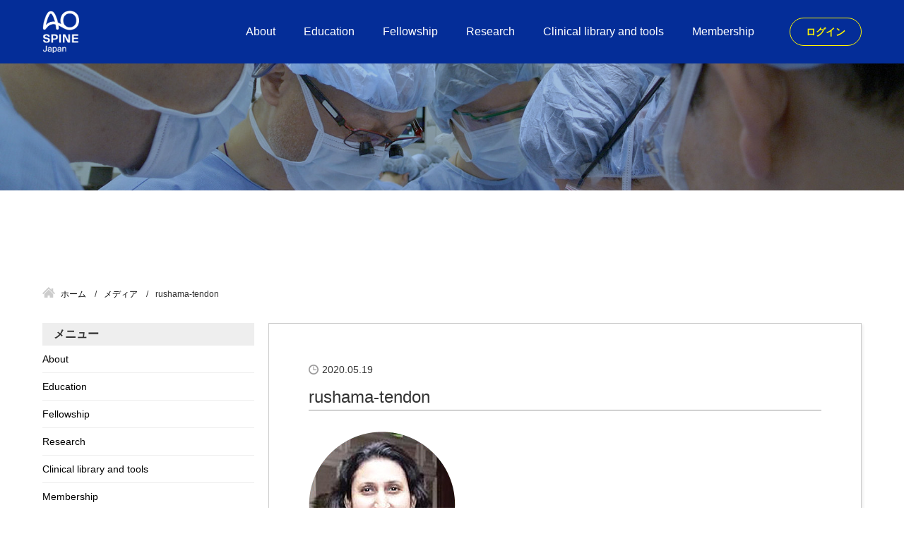

--- FILE ---
content_type: text/html; charset=UTF-8
request_url: https://spine.aojapan.jp/director/rusha-tandon/rushama-tendon/
body_size: 13621
content:
<!DOCTYPE html>
<html lang="ja">
<head>

<meta charset="utf-8">
<meta name="viewport" content="width=device-width, initial-scale=1.0">
<meta name="format-detection" content="telephone=no">

<meta name="description" content="AO Spine Japanでは脊椎外科治療の発展・交流と、 脊椎外科医師への生涯学習支援を目的とし活動しています。">
<meta name="keywords" content="">
<meta name="thumbnail" content="">
<meta property="og:url" content="https://spine.aojapan.jp/director/rusha-tandon/rushama-tendon/">
<meta property="og:type" content="article">
<meta property="og:title" content="AO Spine Japan">
<meta property="og:description" content="AO Spine Japanでは脊椎外科治療の発展・交流と、 脊椎外科医師への生涯学習支援を目的とし活動しています。">
<meta property="og:site_name" content="AO Spine Japan">
<meta property="og:image" content="">
<meta property="fb:app_id" content="">
<meta property="fb:admins" content="">
<meta name="twitter:card" content="summary_large_image">
<meta name="twitter:site" content="@">
<link rel="canonical" href="https://spine.aojapan.jp/director/rusha-tandon/rushama-tendon/">

<script data-cfasync="false" data-no-defer="1" data-no-minify="1" data-no-optimize="1">var ewww_webp_supported=!1;function check_webp_feature(A,e){var w;e=void 0!==e?e:function(){},ewww_webp_supported?e(ewww_webp_supported):((w=new Image).onload=function(){ewww_webp_supported=0<w.width&&0<w.height,e&&e(ewww_webp_supported)},w.onerror=function(){e&&e(!1)},w.src="data:image/webp;base64,"+{alpha:"UklGRkoAAABXRUJQVlA4WAoAAAAQAAAAAAAAAAAAQUxQSAwAAAARBxAR/Q9ERP8DAABWUDggGAAAABQBAJ0BKgEAAQAAAP4AAA3AAP7mtQAAAA=="}[A])}check_webp_feature("alpha");</script><script data-cfasync="false" data-no-defer="1" data-no-minify="1" data-no-optimize="1">var Arrive=function(c,w){"use strict";if(c.MutationObserver&&"undefined"!=typeof HTMLElement){var r,a=0,u=(r=HTMLElement.prototype.matches||HTMLElement.prototype.webkitMatchesSelector||HTMLElement.prototype.mozMatchesSelector||HTMLElement.prototype.msMatchesSelector,{matchesSelector:function(e,t){return e instanceof HTMLElement&&r.call(e,t)},addMethod:function(e,t,r){var a=e[t];e[t]=function(){return r.length==arguments.length?r.apply(this,arguments):"function"==typeof a?a.apply(this,arguments):void 0}},callCallbacks:function(e,t){t&&t.options.onceOnly&&1==t.firedElems.length&&(e=[e[0]]);for(var r,a=0;r=e[a];a++)r&&r.callback&&r.callback.call(r.elem,r.elem);t&&t.options.onceOnly&&1==t.firedElems.length&&t.me.unbindEventWithSelectorAndCallback.call(t.target,t.selector,t.callback)},checkChildNodesRecursively:function(e,t,r,a){for(var i,n=0;i=e[n];n++)r(i,t,a)&&a.push({callback:t.callback,elem:i}),0<i.childNodes.length&&u.checkChildNodesRecursively(i.childNodes,t,r,a)},mergeArrays:function(e,t){var r,a={};for(r in e)e.hasOwnProperty(r)&&(a[r]=e[r]);for(r in t)t.hasOwnProperty(r)&&(a[r]=t[r]);return a},toElementsArray:function(e){return e=void 0!==e&&("number"!=typeof e.length||e===c)?[e]:e}}),e=(l.prototype.addEvent=function(e,t,r,a){a={target:e,selector:t,options:r,callback:a,firedElems:[]};return this._beforeAdding&&this._beforeAdding(a),this._eventsBucket.push(a),a},l.prototype.removeEvent=function(e){for(var t,r=this._eventsBucket.length-1;t=this._eventsBucket[r];r--)e(t)&&(this._beforeRemoving&&this._beforeRemoving(t),(t=this._eventsBucket.splice(r,1))&&t.length&&(t[0].callback=null))},l.prototype.beforeAdding=function(e){this._beforeAdding=e},l.prototype.beforeRemoving=function(e){this._beforeRemoving=e},l),t=function(i,n){var o=new e,l=this,s={fireOnAttributesModification:!1};return o.beforeAdding(function(t){var e=t.target;e!==c.document&&e!==c||(e=document.getElementsByTagName("html")[0]);var r=new MutationObserver(function(e){n.call(this,e,t)}),a=i(t.options);r.observe(e,a),t.observer=r,t.me=l}),o.beforeRemoving(function(e){e.observer.disconnect()}),this.bindEvent=function(e,t,r){t=u.mergeArrays(s,t);for(var a=u.toElementsArray(this),i=0;i<a.length;i++)o.addEvent(a[i],e,t,r)},this.unbindEvent=function(){var r=u.toElementsArray(this);o.removeEvent(function(e){for(var t=0;t<r.length;t++)if(this===w||e.target===r[t])return!0;return!1})},this.unbindEventWithSelectorOrCallback=function(r){var a=u.toElementsArray(this),i=r,e="function"==typeof r?function(e){for(var t=0;t<a.length;t++)if((this===w||e.target===a[t])&&e.callback===i)return!0;return!1}:function(e){for(var t=0;t<a.length;t++)if((this===w||e.target===a[t])&&e.selector===r)return!0;return!1};o.removeEvent(e)},this.unbindEventWithSelectorAndCallback=function(r,a){var i=u.toElementsArray(this);o.removeEvent(function(e){for(var t=0;t<i.length;t++)if((this===w||e.target===i[t])&&e.selector===r&&e.callback===a)return!0;return!1})},this},i=new function(){var s={fireOnAttributesModification:!1,onceOnly:!1,existing:!1};function n(e,t,r){return!(!u.matchesSelector(e,t.selector)||(e._id===w&&(e._id=a++),-1!=t.firedElems.indexOf(e._id)))&&(t.firedElems.push(e._id),!0)}var c=(i=new t(function(e){var t={attributes:!1,childList:!0,subtree:!0};return e.fireOnAttributesModification&&(t.attributes=!0),t},function(e,i){e.forEach(function(e){var t=e.addedNodes,r=e.target,a=[];null!==t&&0<t.length?u.checkChildNodesRecursively(t,i,n,a):"attributes"===e.type&&n(r,i)&&a.push({callback:i.callback,elem:r}),u.callCallbacks(a,i)})})).bindEvent;return i.bindEvent=function(e,t,r){t=void 0===r?(r=t,s):u.mergeArrays(s,t);var a=u.toElementsArray(this);if(t.existing){for(var i=[],n=0;n<a.length;n++)for(var o=a[n].querySelectorAll(e),l=0;l<o.length;l++)i.push({callback:r,elem:o[l]});if(t.onceOnly&&i.length)return r.call(i[0].elem,i[0].elem);setTimeout(u.callCallbacks,1,i)}c.call(this,e,t,r)},i},o=new function(){var a={};function i(e,t){return u.matchesSelector(e,t.selector)}var n=(o=new t(function(){return{childList:!0,subtree:!0}},function(e,r){e.forEach(function(e){var t=e.removedNodes,e=[];null!==t&&0<t.length&&u.checkChildNodesRecursively(t,r,i,e),u.callCallbacks(e,r)})})).bindEvent;return o.bindEvent=function(e,t,r){t=void 0===r?(r=t,a):u.mergeArrays(a,t),n.call(this,e,t,r)},o};d(HTMLElement.prototype),d(NodeList.prototype),d(HTMLCollection.prototype),d(HTMLDocument.prototype),d(Window.prototype);var n={};return s(i,n,"unbindAllArrive"),s(o,n,"unbindAllLeave"),n}function l(){this._eventsBucket=[],this._beforeAdding=null,this._beforeRemoving=null}function s(e,t,r){u.addMethod(t,r,e.unbindEvent),u.addMethod(t,r,e.unbindEventWithSelectorOrCallback),u.addMethod(t,r,e.unbindEventWithSelectorAndCallback)}function d(e){e.arrive=i.bindEvent,s(i,e,"unbindArrive"),e.leave=o.bindEvent,s(o,e,"unbindLeave")}}(window,void 0),ewww_webp_supported=!1;function check_webp_feature(e,t){var r;ewww_webp_supported?t(ewww_webp_supported):((r=new Image).onload=function(){ewww_webp_supported=0<r.width&&0<r.height,t(ewww_webp_supported)},r.onerror=function(){t(!1)},r.src="data:image/webp;base64,"+{alpha:"UklGRkoAAABXRUJQVlA4WAoAAAAQAAAAAAAAAAAAQUxQSAwAAAARBxAR/Q9ERP8DAABWUDggGAAAABQBAJ0BKgEAAQAAAP4AAA3AAP7mtQAAAA==",animation:"UklGRlIAAABXRUJQVlA4WAoAAAASAAAAAAAAAAAAQU5JTQYAAAD/////AABBTk1GJgAAAAAAAAAAAAAAAAAAAGQAAABWUDhMDQAAAC8AAAAQBxAREYiI/gcA"}[e])}function ewwwLoadImages(e){if(e){for(var t=document.querySelectorAll(".batch-image img, .image-wrapper a, .ngg-pro-masonry-item a, .ngg-galleria-offscreen-seo-wrapper a"),r=0,a=t.length;r<a;r++)ewwwAttr(t[r],"data-src",t[r].getAttribute("data-webp")),ewwwAttr(t[r],"data-thumbnail",t[r].getAttribute("data-webp-thumbnail"));for(var i=document.querySelectorAll("div.woocommerce-product-gallery__image"),r=0,a=i.length;r<a;r++)ewwwAttr(i[r],"data-thumb",i[r].getAttribute("data-webp-thumb"))}for(var n=document.querySelectorAll("video"),r=0,a=n.length;r<a;r++)ewwwAttr(n[r],"poster",e?n[r].getAttribute("data-poster-webp"):n[r].getAttribute("data-poster-image"));for(var o,l=document.querySelectorAll("img.ewww_webp_lazy_load"),r=0,a=l.length;r<a;r++)e&&(ewwwAttr(l[r],"data-lazy-srcset",l[r].getAttribute("data-lazy-srcset-webp")),ewwwAttr(l[r],"data-srcset",l[r].getAttribute("data-srcset-webp")),ewwwAttr(l[r],"data-lazy-src",l[r].getAttribute("data-lazy-src-webp")),ewwwAttr(l[r],"data-src",l[r].getAttribute("data-src-webp")),ewwwAttr(l[r],"data-orig-file",l[r].getAttribute("data-webp-orig-file")),ewwwAttr(l[r],"data-medium-file",l[r].getAttribute("data-webp-medium-file")),ewwwAttr(l[r],"data-large-file",l[r].getAttribute("data-webp-large-file")),null!=(o=l[r].getAttribute("srcset"))&&!1!==o&&o.includes("R0lGOD")&&ewwwAttr(l[r],"src",l[r].getAttribute("data-lazy-src-webp"))),l[r].className=l[r].className.replace(/\bewww_webp_lazy_load\b/,"");for(var s=document.querySelectorAll(".ewww_webp"),r=0,a=s.length;r<a;r++)e?(ewwwAttr(s[r],"srcset",s[r].getAttribute("data-srcset-webp")),ewwwAttr(s[r],"src",s[r].getAttribute("data-src-webp")),ewwwAttr(s[r],"data-orig-file",s[r].getAttribute("data-webp-orig-file")),ewwwAttr(s[r],"data-medium-file",s[r].getAttribute("data-webp-medium-file")),ewwwAttr(s[r],"data-large-file",s[r].getAttribute("data-webp-large-file")),ewwwAttr(s[r],"data-large_image",s[r].getAttribute("data-webp-large_image")),ewwwAttr(s[r],"data-src",s[r].getAttribute("data-webp-src"))):(ewwwAttr(s[r],"srcset",s[r].getAttribute("data-srcset-img")),ewwwAttr(s[r],"src",s[r].getAttribute("data-src-img"))),s[r].className=s[r].className.replace(/\bewww_webp\b/,"ewww_webp_loaded");window.jQuery&&jQuery.fn.isotope&&jQuery.fn.imagesLoaded&&(jQuery(".fusion-posts-container-infinite").imagesLoaded(function(){jQuery(".fusion-posts-container-infinite").hasClass("isotope")&&jQuery(".fusion-posts-container-infinite").isotope()}),jQuery(".fusion-portfolio:not(.fusion-recent-works) .fusion-portfolio-wrapper").imagesLoaded(function(){jQuery(".fusion-portfolio:not(.fusion-recent-works) .fusion-portfolio-wrapper").isotope()}))}function ewwwWebPInit(e){ewwwLoadImages(e),ewwwNggLoadGalleries(e),document.arrive(".ewww_webp",function(){ewwwLoadImages(e)}),document.arrive(".ewww_webp_lazy_load",function(){ewwwLoadImages(e)}),document.arrive("videos",function(){ewwwLoadImages(e)}),"loading"==document.readyState?document.addEventListener("DOMContentLoaded",ewwwJSONParserInit):("undefined"!=typeof galleries&&ewwwNggParseGalleries(e),ewwwWooParseVariations(e))}function ewwwAttr(e,t,r){null!=r&&!1!==r&&e.setAttribute(t,r)}function ewwwJSONParserInit(){"undefined"!=typeof galleries&&check_webp_feature("alpha",ewwwNggParseGalleries),check_webp_feature("alpha",ewwwWooParseVariations)}function ewwwWooParseVariations(e){if(e)for(var t=document.querySelectorAll("form.variations_form"),r=0,a=t.length;r<a;r++){var i=t[r].getAttribute("data-product_variations"),n=!1;try{for(var o in i=JSON.parse(i))void 0!==i[o]&&void 0!==i[o].image&&(void 0!==i[o].image.src_webp&&(i[o].image.src=i[o].image.src_webp,n=!0),void 0!==i[o].image.srcset_webp&&(i[o].image.srcset=i[o].image.srcset_webp,n=!0),void 0!==i[o].image.full_src_webp&&(i[o].image.full_src=i[o].image.full_src_webp,n=!0),void 0!==i[o].image.gallery_thumbnail_src_webp&&(i[o].image.gallery_thumbnail_src=i[o].image.gallery_thumbnail_src_webp,n=!0),void 0!==i[o].image.thumb_src_webp&&(i[o].image.thumb_src=i[o].image.thumb_src_webp,n=!0));n&&ewwwAttr(t[r],"data-product_variations",JSON.stringify(i))}catch(e){}}}function ewwwNggParseGalleries(e){if(e)for(var t in galleries){var r=galleries[t];galleries[t].images_list=ewwwNggParseImageList(r.images_list)}}function ewwwNggLoadGalleries(e){e&&document.addEventListener("ngg.galleria.themeadded",function(e,t){window.ngg_galleria._create_backup=window.ngg_galleria.create,window.ngg_galleria.create=function(e,t){var r=$(e).data("id");return galleries["gallery_"+r].images_list=ewwwNggParseImageList(galleries["gallery_"+r].images_list),window.ngg_galleria._create_backup(e,t)}})}function ewwwNggParseImageList(e){for(var t in e){var r=e[t];if(void 0!==r["image-webp"]&&(e[t].image=r["image-webp"],delete e[t]["image-webp"]),void 0!==r["thumb-webp"]&&(e[t].thumb=r["thumb-webp"],delete e[t]["thumb-webp"]),void 0!==r.full_image_webp&&(e[t].full_image=r.full_image_webp,delete e[t].full_image_webp),void 0!==r.srcsets)for(var a in r.srcsets)nggSrcset=r.srcsets[a],void 0!==r.srcsets[a+"-webp"]&&(e[t].srcsets[a]=r.srcsets[a+"-webp"],delete e[t].srcsets[a+"-webp"]);if(void 0!==r.full_srcsets)for(var i in r.full_srcsets)nggFSrcset=r.full_srcsets[i],void 0!==r.full_srcsets[i+"-webp"]&&(e[t].full_srcsets[i]=r.full_srcsets[i+"-webp"],delete e[t].full_srcsets[i+"-webp"])}return e}check_webp_feature("alpha",ewwwWebPInit);</script>
		<!-- All in One SEO 4.9.3 - aioseo.com -->
		<title>rushama-tendon | AO Spine Japan</title>
	<meta name="robots" content="max-image-preview:large" />
	<meta name="author" content="amanokikaku"/>
	<link rel="canonical" href="https://spine.aojapan.jp/director/rusha-tandon/rushama-tendon/" />
	<meta name="generator" content="All in One SEO (AIOSEO) 4.9.3" />
		<meta property="og:locale" content="ja_JP" />
		<meta property="og:site_name" content="AO Spine Japan | AO Spine Japanでは脊椎外科治療の発展・交流と、 脊椎外科医師への生涯学習支援を目的とし活動しています。" />
		<meta property="og:type" content="article" />
		<meta property="og:title" content="rushama-tendon | AO Spine Japan" />
		<meta property="og:url" content="https://spine.aojapan.jp/director/rusha-tandon/rushama-tendon/" />
		<meta property="article:published_time" content="2020-05-19T09:18:43+00:00" />
		<meta property="article:modified_time" content="2020-05-19T09:18:43+00:00" />
		<meta name="twitter:card" content="summary" />
		<meta name="twitter:title" content="rushama-tendon | AO Spine Japan" />
		<script type="application/ld+json" class="aioseo-schema">
			{"@context":"https:\/\/schema.org","@graph":[{"@type":"BreadcrumbList","@id":"https:\/\/spine.aojapan.jp\/director\/rusha-tandon\/rushama-tendon\/#breadcrumblist","itemListElement":[{"@type":"ListItem","@id":"https:\/\/spine.aojapan.jp#listItem","position":1,"name":"\u30db\u30fc\u30e0","item":"https:\/\/spine.aojapan.jp","nextItem":{"@type":"ListItem","@id":"https:\/\/spine.aojapan.jp\/director\/rusha-tandon\/rushama-tendon\/#listItem","name":"rushama-tendon"}},{"@type":"ListItem","@id":"https:\/\/spine.aojapan.jp\/director\/rusha-tandon\/rushama-tendon\/#listItem","position":2,"name":"rushama-tendon","previousItem":{"@type":"ListItem","@id":"https:\/\/spine.aojapan.jp#listItem","name":"\u30db\u30fc\u30e0"}}]},{"@type":"ItemPage","@id":"https:\/\/spine.aojapan.jp\/director\/rusha-tandon\/rushama-tendon\/#itempage","url":"https:\/\/spine.aojapan.jp\/director\/rusha-tandon\/rushama-tendon\/","name":"rushama-tendon | AO Spine Japan","inLanguage":"ja","isPartOf":{"@id":"https:\/\/spine.aojapan.jp\/#website"},"breadcrumb":{"@id":"https:\/\/spine.aojapan.jp\/director\/rusha-tandon\/rushama-tendon\/#breadcrumblist"},"author":{"@id":"https:\/\/spine.aojapan.jp\/mypage\/amanokikaku\/#author"},"creator":{"@id":"https:\/\/spine.aojapan.jp\/mypage\/amanokikaku\/#author"},"datePublished":"2020-05-19T18:18:43+09:00","dateModified":"2020-05-19T18:18:43+09:00"},{"@type":"Organization","@id":"https:\/\/spine.aojapan.jp\/#organization","name":"AO Spine Japan","description":"AO Spine Japan\u3067\u306f\u810a\u690e\u5916\u79d1\u6cbb\u7642\u306e\u767a\u5c55\u30fb\u4ea4\u6d41\u3068\u3001 \u810a\u690e\u5916\u79d1\u533b\u5e2b\u3078\u306e\u751f\u6daf\u5b66\u7fd2\u652f\u63f4\u3092\u76ee\u7684\u3068\u3057\u6d3b\u52d5\u3057\u3066\u3044\u307e\u3059\u3002","url":"https:\/\/spine.aojapan.jp\/"},{"@type":"Person","@id":"https:\/\/spine.aojapan.jp\/mypage\/amanokikaku\/#author","url":"https:\/\/spine.aojapan.jp\/mypage\/amanokikaku\/","name":"amanokikaku","image":{"@type":"ImageObject","@id":"https:\/\/spine.aojapan.jp\/director\/rusha-tandon\/rushama-tendon\/#authorImage","url":"https:\/\/secure.gravatar.com\/avatar\/43d8b95950fe37a9a265e4e64de043cc?s=96&d=mm&r=g","width":96,"height":96,"caption":"amanokikaku"}},{"@type":"WebSite","@id":"https:\/\/spine.aojapan.jp\/#website","url":"https:\/\/spine.aojapan.jp\/","name":"AO Spine Japan","description":"AO Spine Japan\u3067\u306f\u810a\u690e\u5916\u79d1\u6cbb\u7642\u306e\u767a\u5c55\u30fb\u4ea4\u6d41\u3068\u3001 \u810a\u690e\u5916\u79d1\u533b\u5e2b\u3078\u306e\u751f\u6daf\u5b66\u7fd2\u652f\u63f4\u3092\u76ee\u7684\u3068\u3057\u6d3b\u52d5\u3057\u3066\u3044\u307e\u3059\u3002","inLanguage":"ja","publisher":{"@id":"https:\/\/spine.aojapan.jp\/#organization"}}]}
		</script>
		<!-- All in One SEO -->

<link rel='stylesheet' id='wp-block-library-css' href='https://spine.aojapan.jp/wp-includes/css/dist/block-library/style.min.css' type='text/css' media='all'>
<link rel='stylesheet' id='aioseo/css/src/vue/standalone/blocks/table-of-contents/global.scss-css' href='https://spine.aojapan.jp/wp-content/plugins/all-in-one-seo-pack/dist/Lite/assets/css/table-of-contents/global.e90f6d47.css?ver=4.9.3' type='text/css' media='all'>
<style id='classic-theme-styles-inline-css' type='text/css'>
/*! This file is auto-generated */
.wp-block-button__link{color:#fff;background-color:#32373c;border-radius:9999px;box-shadow:none;text-decoration:none;padding:calc(.667em + 2px) calc(1.333em + 2px);font-size:1.125em}.wp-block-file__button{background:#32373c;color:#fff;text-decoration:none}
</style>
<style id='global-styles-inline-css' type='text/css'>
:root{--wp--preset--aspect-ratio--square: 1;--wp--preset--aspect-ratio--4-3: 4/3;--wp--preset--aspect-ratio--3-4: 3/4;--wp--preset--aspect-ratio--3-2: 3/2;--wp--preset--aspect-ratio--2-3: 2/3;--wp--preset--aspect-ratio--16-9: 16/9;--wp--preset--aspect-ratio--9-16: 9/16;--wp--preset--color--black: #000000;--wp--preset--color--cyan-bluish-gray: #abb8c3;--wp--preset--color--white: #ffffff;--wp--preset--color--pale-pink: #f78da7;--wp--preset--color--vivid-red: #cf2e2e;--wp--preset--color--luminous-vivid-orange: #ff6900;--wp--preset--color--luminous-vivid-amber: #fcb900;--wp--preset--color--light-green-cyan: #7bdcb5;--wp--preset--color--vivid-green-cyan: #00d084;--wp--preset--color--pale-cyan-blue: #8ed1fc;--wp--preset--color--vivid-cyan-blue: #0693e3;--wp--preset--color--vivid-purple: #9b51e0;--wp--preset--gradient--vivid-cyan-blue-to-vivid-purple: linear-gradient(135deg,rgba(6,147,227,1) 0%,rgb(155,81,224) 100%);--wp--preset--gradient--light-green-cyan-to-vivid-green-cyan: linear-gradient(135deg,rgb(122,220,180) 0%,rgb(0,208,130) 100%);--wp--preset--gradient--luminous-vivid-amber-to-luminous-vivid-orange: linear-gradient(135deg,rgba(252,185,0,1) 0%,rgba(255,105,0,1) 100%);--wp--preset--gradient--luminous-vivid-orange-to-vivid-red: linear-gradient(135deg,rgba(255,105,0,1) 0%,rgb(207,46,46) 100%);--wp--preset--gradient--very-light-gray-to-cyan-bluish-gray: linear-gradient(135deg,rgb(238,238,238) 0%,rgb(169,184,195) 100%);--wp--preset--gradient--cool-to-warm-spectrum: linear-gradient(135deg,rgb(74,234,220) 0%,rgb(151,120,209) 20%,rgb(207,42,186) 40%,rgb(238,44,130) 60%,rgb(251,105,98) 80%,rgb(254,248,76) 100%);--wp--preset--gradient--blush-light-purple: linear-gradient(135deg,rgb(255,206,236) 0%,rgb(152,150,240) 100%);--wp--preset--gradient--blush-bordeaux: linear-gradient(135deg,rgb(254,205,165) 0%,rgb(254,45,45) 50%,rgb(107,0,62) 100%);--wp--preset--gradient--luminous-dusk: linear-gradient(135deg,rgb(255,203,112) 0%,rgb(199,81,192) 50%,rgb(65,88,208) 100%);--wp--preset--gradient--pale-ocean: linear-gradient(135deg,rgb(255,245,203) 0%,rgb(182,227,212) 50%,rgb(51,167,181) 100%);--wp--preset--gradient--electric-grass: linear-gradient(135deg,rgb(202,248,128) 0%,rgb(113,206,126) 100%);--wp--preset--gradient--midnight: linear-gradient(135deg,rgb(2,3,129) 0%,rgb(40,116,252) 100%);--wp--preset--font-size--small: 13px;--wp--preset--font-size--medium: 20px;--wp--preset--font-size--large: 36px;--wp--preset--font-size--x-large: 42px;--wp--preset--spacing--20: 0.44rem;--wp--preset--spacing--30: 0.67rem;--wp--preset--spacing--40: 1rem;--wp--preset--spacing--50: 1.5rem;--wp--preset--spacing--60: 2.25rem;--wp--preset--spacing--70: 3.38rem;--wp--preset--spacing--80: 5.06rem;--wp--preset--shadow--natural: 6px 6px 9px rgba(0, 0, 0, 0.2);--wp--preset--shadow--deep: 12px 12px 50px rgba(0, 0, 0, 0.4);--wp--preset--shadow--sharp: 6px 6px 0px rgba(0, 0, 0, 0.2);--wp--preset--shadow--outlined: 6px 6px 0px -3px rgba(255, 255, 255, 1), 6px 6px rgba(0, 0, 0, 1);--wp--preset--shadow--crisp: 6px 6px 0px rgba(0, 0, 0, 1);}:where(.is-layout-flex){gap: 0.5em;}:where(.is-layout-grid){gap: 0.5em;}body .is-layout-flex{display: flex;}.is-layout-flex{flex-wrap: wrap;align-items: center;}.is-layout-flex > :is(*, div){margin: 0;}body .is-layout-grid{display: grid;}.is-layout-grid > :is(*, div){margin: 0;}:where(.wp-block-columns.is-layout-flex){gap: 2em;}:where(.wp-block-columns.is-layout-grid){gap: 2em;}:where(.wp-block-post-template.is-layout-flex){gap: 1.25em;}:where(.wp-block-post-template.is-layout-grid){gap: 1.25em;}.has-black-color{color: var(--wp--preset--color--black) !important;}.has-cyan-bluish-gray-color{color: var(--wp--preset--color--cyan-bluish-gray) !important;}.has-white-color{color: var(--wp--preset--color--white) !important;}.has-pale-pink-color{color: var(--wp--preset--color--pale-pink) !important;}.has-vivid-red-color{color: var(--wp--preset--color--vivid-red) !important;}.has-luminous-vivid-orange-color{color: var(--wp--preset--color--luminous-vivid-orange) !important;}.has-luminous-vivid-amber-color{color: var(--wp--preset--color--luminous-vivid-amber) !important;}.has-light-green-cyan-color{color: var(--wp--preset--color--light-green-cyan) !important;}.has-vivid-green-cyan-color{color: var(--wp--preset--color--vivid-green-cyan) !important;}.has-pale-cyan-blue-color{color: var(--wp--preset--color--pale-cyan-blue) !important;}.has-vivid-cyan-blue-color{color: var(--wp--preset--color--vivid-cyan-blue) !important;}.has-vivid-purple-color{color: var(--wp--preset--color--vivid-purple) !important;}.has-black-background-color{background-color: var(--wp--preset--color--black) !important;}.has-cyan-bluish-gray-background-color{background-color: var(--wp--preset--color--cyan-bluish-gray) !important;}.has-white-background-color{background-color: var(--wp--preset--color--white) !important;}.has-pale-pink-background-color{background-color: var(--wp--preset--color--pale-pink) !important;}.has-vivid-red-background-color{background-color: var(--wp--preset--color--vivid-red) !important;}.has-luminous-vivid-orange-background-color{background-color: var(--wp--preset--color--luminous-vivid-orange) !important;}.has-luminous-vivid-amber-background-color{background-color: var(--wp--preset--color--luminous-vivid-amber) !important;}.has-light-green-cyan-background-color{background-color: var(--wp--preset--color--light-green-cyan) !important;}.has-vivid-green-cyan-background-color{background-color: var(--wp--preset--color--vivid-green-cyan) !important;}.has-pale-cyan-blue-background-color{background-color: var(--wp--preset--color--pale-cyan-blue) !important;}.has-vivid-cyan-blue-background-color{background-color: var(--wp--preset--color--vivid-cyan-blue) !important;}.has-vivid-purple-background-color{background-color: var(--wp--preset--color--vivid-purple) !important;}.has-black-border-color{border-color: var(--wp--preset--color--black) !important;}.has-cyan-bluish-gray-border-color{border-color: var(--wp--preset--color--cyan-bluish-gray) !important;}.has-white-border-color{border-color: var(--wp--preset--color--white) !important;}.has-pale-pink-border-color{border-color: var(--wp--preset--color--pale-pink) !important;}.has-vivid-red-border-color{border-color: var(--wp--preset--color--vivid-red) !important;}.has-luminous-vivid-orange-border-color{border-color: var(--wp--preset--color--luminous-vivid-orange) !important;}.has-luminous-vivid-amber-border-color{border-color: var(--wp--preset--color--luminous-vivid-amber) !important;}.has-light-green-cyan-border-color{border-color: var(--wp--preset--color--light-green-cyan) !important;}.has-vivid-green-cyan-border-color{border-color: var(--wp--preset--color--vivid-green-cyan) !important;}.has-pale-cyan-blue-border-color{border-color: var(--wp--preset--color--pale-cyan-blue) !important;}.has-vivid-cyan-blue-border-color{border-color: var(--wp--preset--color--vivid-cyan-blue) !important;}.has-vivid-purple-border-color{border-color: var(--wp--preset--color--vivid-purple) !important;}.has-vivid-cyan-blue-to-vivid-purple-gradient-background{background: var(--wp--preset--gradient--vivid-cyan-blue-to-vivid-purple) !important;}.has-light-green-cyan-to-vivid-green-cyan-gradient-background{background: var(--wp--preset--gradient--light-green-cyan-to-vivid-green-cyan) !important;}.has-luminous-vivid-amber-to-luminous-vivid-orange-gradient-background{background: var(--wp--preset--gradient--luminous-vivid-amber-to-luminous-vivid-orange) !important;}.has-luminous-vivid-orange-to-vivid-red-gradient-background{background: var(--wp--preset--gradient--luminous-vivid-orange-to-vivid-red) !important;}.has-very-light-gray-to-cyan-bluish-gray-gradient-background{background: var(--wp--preset--gradient--very-light-gray-to-cyan-bluish-gray) !important;}.has-cool-to-warm-spectrum-gradient-background{background: var(--wp--preset--gradient--cool-to-warm-spectrum) !important;}.has-blush-light-purple-gradient-background{background: var(--wp--preset--gradient--blush-light-purple) !important;}.has-blush-bordeaux-gradient-background{background: var(--wp--preset--gradient--blush-bordeaux) !important;}.has-luminous-dusk-gradient-background{background: var(--wp--preset--gradient--luminous-dusk) !important;}.has-pale-ocean-gradient-background{background: var(--wp--preset--gradient--pale-ocean) !important;}.has-electric-grass-gradient-background{background: var(--wp--preset--gradient--electric-grass) !important;}.has-midnight-gradient-background{background: var(--wp--preset--gradient--midnight) !important;}.has-small-font-size{font-size: var(--wp--preset--font-size--small) !important;}.has-medium-font-size{font-size: var(--wp--preset--font-size--medium) !important;}.has-large-font-size{font-size: var(--wp--preset--font-size--large) !important;}.has-x-large-font-size{font-size: var(--wp--preset--font-size--x-large) !important;}
:where(.wp-block-post-template.is-layout-flex){gap: 1.25em;}:where(.wp-block-post-template.is-layout-grid){gap: 1.25em;}
:where(.wp-block-columns.is-layout-flex){gap: 2em;}:where(.wp-block-columns.is-layout-grid){gap: 2em;}
:root :where(.wp-block-pullquote){font-size: 1.5em;line-height: 1.6;}
</style>
<link rel='stylesheet' id='fancybox-css' href='https://spine.aojapan.jp/wp-content/plugins/easy-fancybox/fancybox/1.5.4/jquery.fancybox.min.css' type='text/css' media='screen'>
<link rel='stylesheet' id='swiper-css' href='https://spine.aojapan.jp/wp-content/themes/amnk/swiper.min.css?202505091055' type='text/css' media='all'>
<link rel='stylesheet' id='style-css' href='https://spine.aojapan.jp/wp-content/themes/amnk/style.css?202505091336' type='text/css' media='all'>
<script type="text/javascript" src="https://spine.aojapan.jp/wp-includes/js/jquery/jquery.min.js?ver=3.7.1" id="jquery-core-js"></script>
<link rel="icon" href="https://spine.aojapan.jp/wp-content/uploads/cropped-ao_spine_japan_blue_rgb-1-32x32.png" sizes="32x32" />
<link rel="icon" href="https://spine.aojapan.jp/wp-content/uploads/cropped-ao_spine_japan_blue_rgb-1-192x192.png" sizes="192x192" />
<link rel="apple-touch-icon" href="https://spine.aojapan.jp/wp-content/uploads/cropped-ao_spine_japan_blue_rgb-1-180x180.png" />
<meta name="msapplication-TileImage" content="https://spine.aojapan.jp/wp-content/uploads/cropped-ao_spine_japan_blue_rgb-1-270x270.png" />
<script type="application/ld+json">
{
  "@context": "http://schema.org",
  "@type": "Organization",
  "name": "",
  "url": "https://spine.aojapan.jp",
  "logo": "https://spine.aojapan.jp/wp-content/uploads/ao_spine_japan_white_rgb-1.png",
  "contactPoint": {
    "@type": "ContactPoint",
    "telephone": "+81-",
    "faxNumber": "+81-",
    "contactType": "customer support",
    "areaServed": "JP",
    "availableLanguage": "Japanese"
    },
  "location": {
    "@type": "Place",
    "name": "",
    "address": {
      "@type": "PostalAddress",
      "addressCountry": "JP",
      "postalCode": "",
      "addressRegion": "",
      "addressLocality": "",
      "streetAddress": " "
      }
    }
}
</script>
	
	
<link href="//db.onlinewebfonts.com/c/88f10bf18a36407ef36bf30bc25a3618?family=Suisse+Intl" rel="stylesheet" type="text/css"/>
<!-- Global site tag (gtag.js) - Google Analytics -->
<script async src="https://www.googletagmanager.com/gtag/js?id=UA-171492840-2"></script>
<script>
  window.dataLayer = window.dataLayer || [];
  function gtag(){dataLayer.push(arguments);}
  gtag('js', new Date());

  gtag('config', 'UA-171492840-2');
</script>

</head>

<body id="top"  class='attachment'>
	
	
<header id="js-header" class="header fullWidth">
	<div id="js-nav-drawer" class="nav-drawer">
		<div class="contents">
			<div class="inner-header">
				<div class="wrap-logo">
					<a class="logo" href="https://spine.aojapan.jp">
						<img src="[data-uri]" alt="" data-src-img="https://spine.aojapan.jp/wp-content/uploads/ao_spine_japan_white_rgb-1.png" data-src-webp="https://spine.aojapan.jp/wp-content/uploads/ao_spine_japan_white_rgb-1.png.webp" data-eio="j" class="ewww_webp"><noscript><img src="[data-uri]" alt="" data-src-img="https://spine.aojapan.jp/wp-content/uploads/ao_spine_japan_white_rgb-1.png" data-src-webp="https://spine.aojapan.jp/wp-content/uploads/ao_spine_japan_white_rgb-1.png.webp" data-eio="j" class="ewww_webp"><noscript><img src="https://spine.aojapan.jp/wp-content/uploads/ao_spine_japan_white_rgb-1.png" alt=""></noscript></noscript>
					</a>
					
					
					<!--<div class="head-header">
											</div>-->
				</div>
					
			
				<!--menu-->
						<div class="wrap-menu">


			<input id="nav-input" class="nav-unshown" type="checkbox">
			<label id="nav-open" class="nav-open" for="nav-input">
				<span></span>
				<span></span>
			</label>
			<label id="nav-close" class="nav-unshown" for="nav-input"></label>
			<div id="nav-content" class="">
				<nav class="nav fullWidth">
					<div>
<ul class="global-nav"><li id="menu-item-1049" class="menu-item menu-item-type-post_type menu-item-object-page menu-item-has-children"><a href="https://spine.aojapan.jp/about/">About</a>
<ul class="sub-menu">
	<li id="menu-item-1362" class="menu-item menu-item-type-custom menu-item-object-custom"><a href="https://spine.aojapan.jp/about/#about-link">AO Spine Japan について</a></li>
	<li id="menu-item-1224" class="menu-item menu-item-type-custom menu-item-object-custom"><a href="https://spine.aojapan.jp/about/#organization-link">AO Spine Japan の組織</a></li>
	<li id="menu-item-1363" class="menu-item menu-item-type-custom menu-item-object-custom"><a href="https://spine.aojapan.jp/about/#spine-link">AO Spine Asia Pacific Board</a></li>
	<li id="menu-item-1310" class="menu-item menu-item-type-custom menu-item-object-custom"><a href="https://spine.aojapan.jp/about/#foundation-link">AO Foundation と AO Spine</a></li>
</ul>
</li>
<li id="menu-item-1064" class="menu-item menu-item-type-post_type menu-item-object-page menu-item-has-children"><a href="https://spine.aojapan.jp/education/">Education</a>
<ul class="sub-menu">
	<li id="menu-item-1272" class="menu-item menu-item-type-custom menu-item-object-custom"><a href="https://spine.aojapan.jp/education/#course-schedule">年間コーススケジュール</a></li>
	<li id="menu-item-1273" class="menu-item menu-item-type-custom menu-item-object-custom"><a href="https://spine.aojapan.jp/education/#in-league">In-League</a></li>
	<li id="menu-item-1275" class="menu-item menu-item-type-custom menu-item-object-custom"><a href="https://spine.aojapan.jp/education/#gsc">GSC</a></li>
	<li id="menu-item-1277" class="menu-item menu-item-type-custom menu-item-object-custom"><a href="https://spine.aojapan.jp/education/#davos">Davos Courses</a></li>
	<li id="menu-item-1286" class="menu-item menu-item-type-post_type menu-item-object-page"><a href="https://spine.aojapan.jp/video/">Videos and webinars</a></li>
</ul>
</li>
<li id="menu-item-1054" class="menu-item menu-item-type-post_type menu-item-object-page"><a href="https://spine.aojapan.jp/fellowship/">Fellowship</a></li>
<li id="menu-item-1059" class="menu-item menu-item-type-post_type menu-item-object-page"><a href="https://spine.aojapan.jp/research/">Research</a></li>
<li id="menu-item-1110" class="menu-item menu-item-type-custom menu-item-object-custom menu-item-has-children"><a target="_blank" href="https://aospine.aofoundation.org/clinical-library-and-tools">Clinical library and tools</a>
<ul class="sub-menu">
	<li id="menu-item-1111" class="menu-item menu-item-type-custom menu-item-object-custom"><a target="_blank" href="https://www.aofoundation.org/spine/clinical-library-and-tools">Online Journals</a></li>
	<li id="menu-item-1112" class="menu-item menu-item-type-custom menu-item-object-custom"><a target="_blank" href="https://www.aofoundation.org/spine/clinical-library-and-tools/ao-surgery-reference?searchurl=%2fsearchresults">AO Surgery Reference</a></li>
</ul>
</li>
<li id="menu-item-1050" class="menu-item menu-item-type-post_type menu-item-object-page menu-item-has-children"><a href="https://spine.aojapan.jp/ao-spine-membership/">Membership</a>
<ul class="sub-menu">
	<li id="menu-item-1113" class="menu-item menu-item-type-custom menu-item-object-custom"><a href="https://spine.aojapan.jp/ao-spine-membership/#membership-point">メンバーシップ特典</a></li>
	<li id="menu-item-1281" class="menu-item menu-item-type-custom menu-item-object-custom"><a href="https://spine.aojapan.jp/ao-spine-membership/#development">Community Development</a></li>
</ul>
</li>
</ul>						


						
						
<ul class="drawer-nav"><li id="menu-item-1049" class="menu-item menu-item-type-post_type menu-item-object-page menu-item-has-children"><a href="https://spine.aojapan.jp/about/">About</a>
<ul class="sub-menu">
	<li id="menu-item-1362" class="menu-item menu-item-type-custom menu-item-object-custom"><a href="https://spine.aojapan.jp/about/#about-link">AO Spine Japan について</a></li>
	<li id="menu-item-1224" class="menu-item menu-item-type-custom menu-item-object-custom"><a href="https://spine.aojapan.jp/about/#organization-link">AO Spine Japan の組織</a></li>
	<li id="menu-item-1363" class="menu-item menu-item-type-custom menu-item-object-custom"><a href="https://spine.aojapan.jp/about/#spine-link">AO Spine Asia Pacific Board</a></li>
	<li id="menu-item-1310" class="menu-item menu-item-type-custom menu-item-object-custom"><a href="https://spine.aojapan.jp/about/#foundation-link">AO Foundation と AO Spine</a></li>
</ul>
</li>
<li id="menu-item-1064" class="menu-item menu-item-type-post_type menu-item-object-page menu-item-has-children"><a href="https://spine.aojapan.jp/education/">Education</a>
<ul class="sub-menu">
	<li id="menu-item-1272" class="menu-item menu-item-type-custom menu-item-object-custom"><a href="https://spine.aojapan.jp/education/#course-schedule">年間コーススケジュール</a></li>
	<li id="menu-item-1273" class="menu-item menu-item-type-custom menu-item-object-custom"><a href="https://spine.aojapan.jp/education/#in-league">In-League</a></li>
	<li id="menu-item-1275" class="menu-item menu-item-type-custom menu-item-object-custom"><a href="https://spine.aojapan.jp/education/#gsc">GSC</a></li>
	<li id="menu-item-1277" class="menu-item menu-item-type-custom menu-item-object-custom"><a href="https://spine.aojapan.jp/education/#davos">Davos Courses</a></li>
	<li id="menu-item-1286" class="menu-item menu-item-type-post_type menu-item-object-page"><a href="https://spine.aojapan.jp/video/">Videos and webinars</a></li>
</ul>
</li>
<li id="menu-item-1054" class="menu-item menu-item-type-post_type menu-item-object-page"><a href="https://spine.aojapan.jp/fellowship/">Fellowship</a></li>
<li id="menu-item-1059" class="menu-item menu-item-type-post_type menu-item-object-page"><a href="https://spine.aojapan.jp/research/">Research</a></li>
<li id="menu-item-1110" class="menu-item menu-item-type-custom menu-item-object-custom menu-item-has-children"><a target="_blank" href="https://aospine.aofoundation.org/clinical-library-and-tools">Clinical library and tools</a>
<ul class="sub-menu">
	<li id="menu-item-1111" class="menu-item menu-item-type-custom menu-item-object-custom"><a target="_blank" href="https://www.aofoundation.org/spine/clinical-library-and-tools">Online Journals</a></li>
	<li id="menu-item-1112" class="menu-item menu-item-type-custom menu-item-object-custom"><a target="_blank" href="https://www.aofoundation.org/spine/clinical-library-and-tools/ao-surgery-reference?searchurl=%2fsearchresults">AO Surgery Reference</a></li>
</ul>
</li>
<li id="menu-item-1050" class="menu-item menu-item-type-post_type menu-item-object-page menu-item-has-children"><a href="https://spine.aojapan.jp/ao-spine-membership/">Membership</a>
<ul class="sub-menu">
	<li id="menu-item-1113" class="menu-item menu-item-type-custom menu-item-object-custom"><a href="https://spine.aojapan.jp/ao-spine-membership/#membership-point">メンバーシップ特典</a></li>
	<li id="menu-item-1281" class="menu-item menu-item-type-custom menu-item-object-custom"><a href="https://spine.aojapan.jp/ao-spine-membership/#development">Community Development</a></li>
</ul>
</li>
</ul>					</div>
				</nav>

				<label class="btn-close" for="nav-input">閉じる</label>
			</div>
		</div>
				
			<!--menu終わり-->	

<div class="wrap-login">
<a class="loginbt" href="https://aofnd.my.site.com/ao">ログイン</a>
</div>


				
			</div>
		</div>


	</div>
</header>
<div class="main-visual fullWidth">
	<div class="contents tb-contents">
		<p class="head-page attrTextBottom" data-text=""></p>
	</div>
</div>

<div class="wrap">
	<div class="contents tb-contents">
<ol class="breadcrumb" itemscope itemtype="http://schema.org/BreadcrumbList">
<li itemprop="itemListElement" itemscope itemtype="http://schema.org/ListItem">
<a href="https://spine.aojapan.jp" itemprop="item">
<span itemprop="name">ホーム</span>
<meta itemprop="position" content="1">
</a>
</li>
<li itemprop="itemListElement" itemscope itemtype="http://schema.org/ListItem">
<a href="https://spine.aojapan.jp/attachment" itemprop="item">
<span itemprop="name">メディア</span>
<meta itemprop="position" content="2">
</a>
</li>
<li itemprop="itemListElement" itemscope itemtype="http://schema.org/ListItem">
<span itemprop="name">rushama-tendon</span>
<meta itemprop="position" content="3">
</li>
</ol>
		
		<div class="wrap-2column">
			<div class="main-column">
				<article class="single-post">
										<div class="single-header">
						<time class="time-post">2020.05.19</time>
						 <!--<span class=""></span> -->
					</div>
					
					<div class="wrap-head-common">
						<h1 class="head-common">rushama-tendon  </h1>
					</div>
					
					

					<div class="single-contents">
<p class="attachment"><a href='https://spine.aojapan.jp/wp-content/uploads/rushama-tendon.png'><img decoding="async" width="208" height="207" src="[data-uri]" class="attachment-medium size-medium ewww_webp" alt="" srcset="[data-uri] 1w" sizes="(max-width: 208px) 100vw, 208px" data-src-img="https://spine.aojapan.jp/wp-content/uploads/rushama-tendon.png" data-src-webp="https://spine.aojapan.jp/wp-content/uploads/rushama-tendon.png.webp" data-srcset-webp="https://spine.aojapan.jp/wp-content/uploads/rushama-tendon.png.webp 208w, https://spine.aojapan.jp/wp-content/uploads/rushama-tendon-150x150.png.webp 150w, https://spine.aojapan.jp/wp-content/uploads/rushama-tendon-64x64.png.webp 64w" data-srcset-img="https://spine.aojapan.jp/wp-content/uploads/rushama-tendon.png 208w, https://spine.aojapan.jp/wp-content/uploads/rushama-tendon-150x150.png 150w, https://spine.aojapan.jp/wp-content/uploads/rushama-tendon-64x64.png 64w" data-eio="j" /><noscript><img decoding="async" width="208" height="207" src="https://spine.aojapan.jp/wp-content/uploads/rushama-tendon.png" class="attachment-medium size-medium" alt="" srcset="https://spine.aojapan.jp/wp-content/uploads/rushama-tendon.png 208w, https://spine.aojapan.jp/wp-content/uploads/rushama-tendon-150x150.png 150w, https://spine.aojapan.jp/wp-content/uploads/rushama-tendon-64x64.png 64w" sizes="(max-width: 208px) 100vw, 208px" /></noscript></a></p>
					</div>
					

					
					
				</article>
				
	<ul class="nav-link">

		<li class="link-prev">
		</li>
		<li class="link-next">
		</li>
		<li class="link-archive"><a href="https://spine.aojapan.jp/attachment">一覧</a></li>
	</ul>
				
			</div>
			
<aside class="sidebar interval20em">
<div id="nav_menu-2" class="widget widget_nav_menu"><h3>メニュー</h3><div class="menu-menu-container"><ul id="menu-menu-2" class="menu"><li id="menu-item-1049" class="menu-item menu-item-type-post_type menu-item-object-page menu-item-has-children menu-item-1049"><a href="https://spine.aojapan.jp/about/">About</a>
<ul class="sub-menu">
	<li id="menu-item-1362" class="menu-item menu-item-type-custom menu-item-object-custom menu-item-1362"><a href="https://spine.aojapan.jp/about/#about-link">AO Spine Japan について</a></li>
	<li id="menu-item-1224" class="menu-item menu-item-type-custom menu-item-object-custom menu-item-1224"><a href="https://spine.aojapan.jp/about/#organization-link">AO Spine Japan の組織</a></li>
	<li id="menu-item-1363" class="menu-item menu-item-type-custom menu-item-object-custom menu-item-1363"><a href="https://spine.aojapan.jp/about/#spine-link">AO Spine Asia Pacific Board</a></li>
	<li id="menu-item-1310" class="menu-item menu-item-type-custom menu-item-object-custom menu-item-1310"><a href="https://spine.aojapan.jp/about/#foundation-link">AO Foundation と AO Spine</a></li>
</ul>
</li>
<li id="menu-item-1064" class="menu-item menu-item-type-post_type menu-item-object-page menu-item-has-children menu-item-1064"><a href="https://spine.aojapan.jp/education/">Education</a>
<ul class="sub-menu">
	<li id="menu-item-1272" class="menu-item menu-item-type-custom menu-item-object-custom menu-item-1272"><a href="https://spine.aojapan.jp/education/#course-schedule">年間コーススケジュール</a></li>
	<li id="menu-item-1273" class="menu-item menu-item-type-custom menu-item-object-custom menu-item-1273"><a href="https://spine.aojapan.jp/education/#in-league">In-League</a></li>
	<li id="menu-item-1275" class="menu-item menu-item-type-custom menu-item-object-custom menu-item-1275"><a href="https://spine.aojapan.jp/education/#gsc">GSC</a></li>
	<li id="menu-item-1277" class="menu-item menu-item-type-custom menu-item-object-custom menu-item-1277"><a href="https://spine.aojapan.jp/education/#davos">Davos Courses</a></li>
	<li id="menu-item-1286" class="menu-item menu-item-type-post_type menu-item-object-page menu-item-1286"><a href="https://spine.aojapan.jp/video/">Videos and webinars</a></li>
</ul>
</li>
<li id="menu-item-1054" class="menu-item menu-item-type-post_type menu-item-object-page menu-item-1054"><a href="https://spine.aojapan.jp/fellowship/">Fellowship</a></li>
<li id="menu-item-1059" class="menu-item menu-item-type-post_type menu-item-object-page menu-item-1059"><a href="https://spine.aojapan.jp/research/">Research</a></li>
<li id="menu-item-1110" class="menu-item menu-item-type-custom menu-item-object-custom menu-item-has-children menu-item-1110"><a target="_blank" rel="noopener" href="https://aospine.aofoundation.org/clinical-library-and-tools">Clinical library and tools</a>
<ul class="sub-menu">
	<li id="menu-item-1111" class="menu-item menu-item-type-custom menu-item-object-custom menu-item-1111"><a target="_blank" rel="noopener" href="https://www.aofoundation.org/spine/clinical-library-and-tools">Online Journals</a></li>
	<li id="menu-item-1112" class="menu-item menu-item-type-custom menu-item-object-custom menu-item-1112"><a target="_blank" rel="noopener" href="https://www.aofoundation.org/spine/clinical-library-and-tools/ao-surgery-reference?searchurl=%2fsearchresults">AO Surgery Reference</a></li>
</ul>
</li>
<li id="menu-item-1050" class="menu-item menu-item-type-post_type menu-item-object-page menu-item-has-children menu-item-1050"><a href="https://spine.aojapan.jp/ao-spine-membership/">Membership</a>
<ul class="sub-menu">
	<li id="menu-item-1113" class="menu-item menu-item-type-custom menu-item-object-custom menu-item-1113"><a href="https://spine.aojapan.jp/ao-spine-membership/#membership-point">メンバーシップ特典</a></li>
	<li id="menu-item-1281" class="menu-item menu-item-type-custom menu-item-object-custom menu-item-1281"><a href="https://spine.aojapan.jp/ao-spine-membership/#development">Community Development</a></li>
</ul>
</li>
</ul></div></div>
<section class="box-side">
			<h3 class="head-side">NEWS</h3>


<div class="wrap-post-archive-side js-imgGoldenRatio">
	<article class="box-post-archive-side js-imgGoldenRatio">
		<a class="" href="https://spine.aojapan.jp/info/2026%e5%b9%b43%e6%9c%886%e6%97%a5%ef%bc%88%e9%87%91%ef%bc%89%e3%80%9c7%e6%97%a5%ef%bc%88%e5%9c%9f%ef%bc%89ao-spine-principles-course-spine-surgery-from-fundamentals-to-practice-%e5%8f%82/">
			<div>
				<img class="ofi-cover lazyload ewww_webp_lazy_load" src="https://spine.aojapan.jp/wp-content/themes/amnk/images/dummy.png" data-src="https://spine.aojapan.jp/wp-content/uploads/ao_spine_japan_blue_rgb-e1594779967662-1-261x300.png" width="" height="" alt="　" data-src-webp="https://spine.aojapan.jp/wp-content/uploads/ao_spine_japan_blue_rgb-e1594779967662-1-261x300.png.webp">
			</div>

			<div>
				<time>2025.11.25</time>
				<!--<span class=""></span> -->
				<h3>2026年3月6日（金）〜7日（土）AO Spine Principles Course—Spine Surgery, From Fundamentals to Practice 参加申込受付中</h3>
			</div>
		</a>
	</article>
	<article class="box-post-archive-side js-imgGoldenRatio">
		<a class="" href="https://spine.aojapan.jp/info/2026%e5%b9%b43%e6%9c%887%e6%97%a5%ef%bc%88%e5%9c%9f%ef%bc%89ao-spine-course-orp-%e5%8f%82%e5%8a%a0%e7%94%b3%e8%be%bc%e5%8f%97%e4%bb%98%e4%b8%ad/">
			<div>
				<img class="ofi-cover lazyload ewww_webp_lazy_load" src="https://spine.aojapan.jp/wp-content/themes/amnk/images/dummy.png" data-src="https://spine.aojapan.jp/wp-content/uploads/ao_spine_japan_blue_rgb-e1594779967662-1-261x300.png" width="" height="" alt="　" data-src-webp="https://spine.aojapan.jp/wp-content/uploads/ao_spine_japan_blue_rgb-e1594779967662-1-261x300.png.webp">
			</div>

			<div>
				<time>2025.11.25</time>
				<!--<span class=""></span> -->
				<h3>2026年3月7日（土）AO Spine Course—ORP 参加申込受付中</h3>
			</div>
		</a>
	</article>
	<article class="box-post-archive-side js-imgGoldenRatio">
		<a class="" href="https://spine.aojapan.jp/info/2026%e5%b9%b41%e6%9c%8830%e6%97%a5%ef%bc%88%e9%87%91%ef%bc%89%e3%80%9c31%e6%97%a5%ef%bc%88%e5%9c%9f%ef%bc%89ao-spine-course-advanced-challenging-surgicalprocedures-on-anatomical-specimen-%e5%8f%82/">
			<div>
				<img class="ofi-cover lazyload ewww_webp_lazy_load" src="https://spine.aojapan.jp/wp-content/themes/amnk/images/dummy.png" data-src="https://spine.aojapan.jp/wp-content/uploads/ao_spine_japan_blue_rgb-e1594779967662-1-261x300.png" width="" height="" alt="　" data-src-webp="https://spine.aojapan.jp/wp-content/uploads/ao_spine_japan_blue_rgb-e1594779967662-1-261x300.png.webp">
			</div>

			<div>
				<time>2025.10.07</time>
				<!--<span class=""></span> -->
				<h3>2026年1月30日（金）〜31日（土）AO Spine Course &#8211; Advanced Challenging SurgicalProcedures on Anatomical Specimen 参加申込受付中</h3>
			</div>
		</a>
	</article>
	<article class="box-post-archive-side js-imgGoldenRatio">
		<a class="" href="https://spine.aojapan.jp/info/2026-ao-spine-fellowship-%e7%94%b3%e8%ab%8b%e5%8f%97%e4%bb%98%e3%82%92%e9%96%8b%e5%a7%8b%e3%81%97%e3%81%be%e3%81%97%e3%81%9f/">
			<div>
				<img class="ofi-cover lazyload ewww_webp_lazy_load" src="https://spine.aojapan.jp/wp-content/themes/amnk/images/dummy.png" data-src="https://spine.aojapan.jp/wp-content/themes/amnk/images/noimage.jpg" width="" height="" alt="　" data-src-webp="https://spine.aojapan.jp/wp-content/themes/amnk/images/noimage.jpg.webp">
			</div>

			<div>
				<time>2025.04.25</time>
				<!--<span class=""></span> -->
				<h3>2026 AO Spine Fellowship 申請受付を開始しました</h3>
			</div>
		</a>
	</article>
	<article class="box-post-archive-side js-imgGoldenRatio">
		<a class="" href="https://spine.aojapan.jp/info/ao-spine-japan-delegate%ef%bc%88%e8%a9%95%e8%ad%b0%e5%93%a1%ef%bc%89%e5%88%b6%e5%ba%a6%e7%b5%82%e4%ba%86%e3%81%ae%e3%81%8a%e7%9f%a5%e3%82%89%e3%81%9b/">
			<div>
				<img class="ofi-cover lazyload ewww_webp_lazy_load" src="https://spine.aojapan.jp/wp-content/themes/amnk/images/dummy.png" data-src="https://spine.aojapan.jp/wp-content/uploads/ao_spine_japan_blue_rgb-e1594779967662-1-261x300.png" width="" height="" alt="　" data-src-webp="https://spine.aojapan.jp/wp-content/uploads/ao_spine_japan_blue_rgb-e1594779967662-1-261x300.png.webp">
			</div>

			<div>
				<time>2025.01.28</time>
				<!--<span class=""></span> -->
				<h3>AO Spine Japan Delegate（評議員）制度終了のお知らせ</h3>
			</div>
		</a>
	</article>
</div>
		<div class="flexCenter">
			<a class="btn-archive" href="https://spine.aojapan.jp/info">一覧を見る</a>
		</div>

</section>

	<!-- 投稿カテゴリ リスト ++++++++++++++++++++++++++  -->
	<div class="box-side">
		<h3 class="head-side">カテゴリ</h3>

		<div class="">
			<ul class="list-side">
				<li>
					<a href="https://spine.aojapan.jp/cate/fellowship/">Fellowship</a>
				</li>
				<li>
					<a href="https://spine.aojapan.jp/cate/news/">お知らせ</a>
				</li>
				<li>
					<a href="https://spine.aojapan.jp/cate/event/">イベント</a>
				</li>
			</ul>
		</div>
	</div>
	<!-- 投稿カテゴリ リスト ++++++++++++++++++++++++++  -->
	
	<!-- 投稿月別 リスト ++++++++++++++++++++++++++  -->
	<div class="box-side">
		<h3 class="head-side">アーカイブ</h3>

		<div class="">
			<ul class="list-side">
	<li><a href='https://spine.aojapan.jp/2025/11/?post_type=info'>2025年11月</a></li>
	<li><a href='https://spine.aojapan.jp/2025/10/?post_type=info'>2025年10月</a></li>
	<li><a href='https://spine.aojapan.jp/2025/04/?post_type=info'>2025年4月</a></li>
	<li><a href='https://spine.aojapan.jp/2025/01/?post_type=info'>2025年1月</a></li>
	<li><a href='https://spine.aojapan.jp/2024/10/?post_type=info'>2024年10月</a></li>
	<li><a href='https://spine.aojapan.jp/2024/04/?post_type=info'>2024年4月</a></li>
			</ul>
		</div>
	</div>
	<!-- 投稿月別 リスト ++++++++++++++++++++++++++  -->

	
<!--	<div class="box-side">
		<h3 class="head-side">アーカイブ</h3>

		<ul class="list-side">
<br />
<b>Warning</b>:  Invalid argument supplied for foreach() in <b>/home/aojapan/aojapan.jp/public_html/spine/wp-content/themes/amnk/sidebar.php</b> on line <b>99</b><br />
		</ul>
	</div>-->

	
	
	

		<form role="search" method="get" id="searchform" class="searchform" action="https://spine.aojapan.jp">
			<div class="box-search">
				<input type="text" value="" placeholder="検索 …" name="s" id="s">
				<button type="submit" id="searchsubmit">
					<i class="fas fa-search"></i>
				</button>
			</div>
		</form>
	
	<div class="interval10em">	
	</div>


	
	


	<div class="interval10em company-photo">
		</div>
</aside>		</div>
	</div>
</div><!-- wrap -->

	<footer class="footer">

		<!--<div class="footer-contact fullWidth">
			<div class="contents tb-contents">
				<h3>AO Spine Japanでは脊椎外科治療の発展・交流と、 脊椎外科医師への生涯学習支援を目的とし活動しています。</h3>
				<p>へお気軽にご相談ください。</p>

				<div class="flexCenter">
					<a class="btn-archive" href="https://spine.aojapan.jp/contact">お問い合わせはこちら</a>
				</div>
				
				<p>連絡先 TEL.<a class="tel" href="tel:"></a></p>
			</div>
		</div>-->

		<div class="footer-top fullWidth">
			<div class="contents tb-contents">
				<div class="inner-footer-top">
					<div class="box-info-footer">

						<!--
						<ul class='list-contact'>
							<li><a class='btn-number attrTextLeft' data-text='TEL' href='tel:<//?php echo str_replace('-', '', get_option('company_tel') ); ?>'><//?php echo get_option('company_tel'); ?></a></li>
							<li><span class='btn-number attrTextLeft' data-text='FAX'><//?php echo get_option('company_fax'); ?></span></li>
							<li><a class='btn-contact' href='<//?php echo esc_url ( home_url('contact') ); ?>'>お問い合わせ</a></li>
						</ul>-->
						
					</div>
					
					
					
<section class="footer-contents">					
					<div class="wrap-footer-nav">
						
<ul class="footer-nav">
	<li id="menu-item-883" class="menu-item menu-item-type-custom menu-item-object-custom menu-item-has-children"><a href="https://spine.aojapan.jp/about/">About</a>
<ul class="sub-menu">
	<li id="menu-item-710" class="menu-item menu-item-type-post_type menu-item-object-page"><a href="https://spine.aojapan.jp/about/">AO Spine Japan</a></li>
	<li id="menu-item-709" class="menu-item menu-item-type-post_type menu-item-object-page"><a href="https://spine.aojapan.jp/ao-foundation-ao-spine/">AO Foundation &amp; AO Spine</a></li>
</ul>
</li>
	
	<li id="menu-item-885" class="menu-item menu-item-type-custom menu-item-object-custom menu-item-has-children"><a href="https://spine.aojapan.jp/education/">Education</a>
<ul class="sub-menu">
	<li id="menu-item-765" class="menu-item menu-item-type-post_type menu-item-object-page"><a href="https://spine.aojapan.jp/education/#course-schedule">Courses and events</a></li>
	<li id="menu-item-764" class="menu-item menu-item-type-post_type menu-item-object-page"><a href="https://spine.aojapan.jp/education/#in-league">In-League</a></li>
	<li id="menu-item-765" class="menu-item menu-item-type-post_type menu-item-object-page"><a href="https://spine.aojapan.jp/education/#gsc">GSC</a></li>
	<li id="menu-item-764" class="menu-item menu-item-type-post_type menu-item-object-page"><a href="https://spine.aojapan.jp/video/">Video and webinars</a></li>
</ul>
</li>
	
<li id="menu-item-658" class="menu-item menu-item-type-post_type menu-item-object-page menu-item-has-children"><a href="https://spine.aojapan.jp/fellowship/">Fellowship</a></li>
	
	<li id="menu-item-886" class="menu-item menu-item-type-custom menu-item-object-custom menu-item-has-children"><a href="https://spine.aojapan.jp/research/">Research</a></li>
	
	<li id="menu-item-887" class="menu-item menu-item-type-custom menu-item-object-custom menu-item-has-children"><a href="https://aospine.aofoundation.org/clinical-library-and-tools" target="blank">Clinical library and tools</a>
<ul class="sub-menu">
	<li id="menu-item-753" class="menu-item menu-item-type-post_type menu-item-object-page"><a href="https://aospine.aofoundation.org/membership/plus-members-only" target="blank">Online Journals</a></li>
	<li id="menu-item-754" class="menu-item menu-item-type-post_type menu-item-object-page"><a href="https://aospine.aofoundation.org/clinical-library-and-tools/ao-surgery-reference" target="blank">AO Surgery Reference</a></li>
</ul>
</li>
	
	<li id="menu-item-888" class="menu-item menu-item-type-custom menu-item-object-custom menu-item-has-children"><a href="https://spine.aojapan.jp/ao-spine-membership/">Membership</a>
<ul class="sub-menu">
	<li id="menu-item-763" class="menu-item menu-item-type-post_type menu-item-object-page"><a href="https://spine.aojapan.jp/ao-spine-membership/#membership-point">メンバーシップ特典</a></li>
	<li id="menu-item-762" class="menu-item menu-item-type-post_type menu-item-object-page"><a href="https://spine.aojapan.jp/ao-spine-membership/#development">Community Development</a></li>
</ul>
</li>

</ul>


					
					</div>
	

					

</section>
					
					
				</div>
			</div>
		</div>
		
		
	
		
		
		
<!--	<div class="footer-top fullWidth">
			<div class="contents tb-contents">
				<div class="inner-footer-top">
					<div class="box-info-footer">
					<a class="logo" href="https://spine.aojapan.jp">
						
							<img src="[data-uri]" alt="" data-src-img="https://spine.aojapan.jp/wp-content/uploads/logo-1.jpg" data-src-webp="https://spine.aojapan.jp/wp-content/uploads/logo-1.jpg.webp" data-eio="j" class="ewww_webp"><noscript><img src="https://spine.aojapan.jp/wp-content/uploads/logo-1.jpg" alt=""></noscript>
						</a> 
						
						<ul class='list-contact'>
							<li><a class='btn-number attrTextLeft' data-text='TEL' href='tel:<//?php echo str_replace('-', '', get_option('company_tel') ); ?>'><//?php echo get_option('company_tel'); ?></a></li>
							<li><span class='btn-number attrTextLeft' data-text='FAX'><//?php echo get_option('company_fax'); ?></span></li>
							<li><a class='btn-contact' href='<//?php echo esc_url ( home_url('contact') ); ?>'>お問い合わせ</a></li>
						</ul>
						
					</div>
					
					
					
<section class="footer-contents">					
					<div class="wrap-footer-nav">
						
<ul class="footer-nav"><li id="menu-item-1049" class="menu-item menu-item-type-post_type menu-item-object-page menu-item-has-children"><a href="https://spine.aojapan.jp/about/">About</a>
<ul class="sub-menu">
	<li id="menu-item-1362" class="menu-item menu-item-type-custom menu-item-object-custom"><a href="https://spine.aojapan.jp/about/#about-link">AO Spine Japan について</a></li>
	<li id="menu-item-1224" class="menu-item menu-item-type-custom menu-item-object-custom"><a href="https://spine.aojapan.jp/about/#organization-link">AO Spine Japan の組織</a></li>
	<li id="menu-item-1363" class="menu-item menu-item-type-custom menu-item-object-custom"><a href="https://spine.aojapan.jp/about/#spine-link">AO Spine Asia Pacific Board</a></li>
	<li id="menu-item-1310" class="menu-item menu-item-type-custom menu-item-object-custom"><a href="https://spine.aojapan.jp/about/#foundation-link">AO Foundation と AO Spine</a></li>
</ul>
</li>
<li id="menu-item-1064" class="menu-item menu-item-type-post_type menu-item-object-page menu-item-has-children"><a href="https://spine.aojapan.jp/education/">Education</a>
<ul class="sub-menu">
	<li id="menu-item-1272" class="menu-item menu-item-type-custom menu-item-object-custom"><a href="https://spine.aojapan.jp/education/#course-schedule">年間コーススケジュール</a></li>
	<li id="menu-item-1273" class="menu-item menu-item-type-custom menu-item-object-custom"><a href="https://spine.aojapan.jp/education/#in-league">In-League</a></li>
	<li id="menu-item-1275" class="menu-item menu-item-type-custom menu-item-object-custom"><a href="https://spine.aojapan.jp/education/#gsc">GSC</a></li>
	<li id="menu-item-1277" class="menu-item menu-item-type-custom menu-item-object-custom"><a href="https://spine.aojapan.jp/education/#davos">Davos Courses</a></li>
	<li id="menu-item-1286" class="menu-item menu-item-type-post_type menu-item-object-page"><a href="https://spine.aojapan.jp/video/">Videos and webinars</a></li>
</ul>
</li>
<li id="menu-item-1054" class="menu-item menu-item-type-post_type menu-item-object-page"><a href="https://spine.aojapan.jp/fellowship/">Fellowship</a></li>
<li id="menu-item-1059" class="menu-item menu-item-type-post_type menu-item-object-page"><a href="https://spine.aojapan.jp/research/">Research</a></li>
<li id="menu-item-1110" class="menu-item menu-item-type-custom menu-item-object-custom menu-item-has-children"><a target="_blank" href="https://aospine.aofoundation.org/clinical-library-and-tools">Clinical library and tools</a>
<ul class="sub-menu">
	<li id="menu-item-1111" class="menu-item menu-item-type-custom menu-item-object-custom"><a target="_blank" href="https://www.aofoundation.org/spine/clinical-library-and-tools">Online Journals</a></li>
	<li id="menu-item-1112" class="menu-item menu-item-type-custom menu-item-object-custom"><a target="_blank" href="https://www.aofoundation.org/spine/clinical-library-and-tools/ao-surgery-reference?searchurl=%2fsearchresults">AO Surgery Reference</a></li>
</ul>
</li>
<li id="menu-item-1050" class="menu-item menu-item-type-post_type menu-item-object-page menu-item-has-children"><a href="https://spine.aojapan.jp/ao-spine-membership/">Membership</a>
<ul class="sub-menu">
	<li id="menu-item-1113" class="menu-item menu-item-type-custom menu-item-object-custom"><a href="https://spine.aojapan.jp/ao-spine-membership/#membership-point">メンバーシップ特典</a></li>
	<li id="menu-item-1281" class="menu-item menu-item-type-custom menu-item-object-custom"><a href="https://spine.aojapan.jp/ao-spine-membership/#development">Community Development</a></li>
</ul>
</li>
</ul><div class="menu"><ul>
<li id="menu-item-1295" class=""><a></a></li>
<li id="menu-item-1037" class=""><a></a></li>
<li id="menu-item-1033" class=""><a></a></li>
<li id="menu-item-1031" class=""><a></a></li>
<li id="menu-item-735" class=""><a></a></li>
<li id="menu-item-1035" class=""><a></a></li>
<li id="menu-item-1062" class=""><a></a></li>
<li id="menu-item-729" class=""><a></a></li>
<li id="menu-item-1043" class=""><a></a></li>
<li id="menu-item-1041" class=""><a></a></li>
<li id="menu-item-644" class=""><a></a></li>
<li id="menu-item-1028" class=""><a></a></li>
<li id="menu-item-1026" class=""><a></a></li>
<li id="menu-item-1045" class=""><a></a></li>
<li id="menu-item-1197" class=""><a></a></li>
<li id="menu-item-992" class=""><a></a></li>
<li id="menu-item-1015" class=""><a></a></li>
<li id="menu-item-1013" class=""><a></a></li>
<li id="menu-item-986" class=""><a></a></li>
<li id="menu-item-1011" class=""><a></a></li>
<li id="menu-item-990" class=""><a></a></li>
<li id="menu-item-988" class=""><a></a></li>
<li id="menu-item-20" class=""><a></a></li>
<li id="menu-item-795" class=""><a></a></li>
<li id="menu-item-1018" class=""><a></a></li>
<li id="menu-item-2122" class=""><a></a></li>
<li id="menu-item-733" class=""><a></a></li>
</ul></div>
<div class="menu"><ul>
<li id="menu-item-1295" class=""><a></a></li>
<li id="menu-item-1037" class=""><a></a></li>
<li id="menu-item-1033" class=""><a></a></li>
<li id="menu-item-1031" class=""><a></a></li>
<li id="menu-item-735" class=""><a></a></li>
<li id="menu-item-1035" class=""><a></a></li>
<li id="menu-item-1062" class=""><a></a></li>
<li id="menu-item-729" class=""><a></a></li>
<li id="menu-item-1043" class=""><a></a></li>
<li id="menu-item-1041" class=""><a></a></li>
<li id="menu-item-644" class=""><a></a></li>
<li id="menu-item-1028" class=""><a></a></li>
<li id="menu-item-1026" class=""><a></a></li>
<li id="menu-item-1045" class=""><a></a></li>
<li id="menu-item-1197" class=""><a></a></li>
<li id="menu-item-992" class=""><a></a></li>
<li id="menu-item-1015" class=""><a></a></li>
<li id="menu-item-1013" class=""><a></a></li>
<li id="menu-item-986" class=""><a></a></li>
<li id="menu-item-1011" class=""><a></a></li>
<li id="menu-item-990" class=""><a></a></li>
<li id="menu-item-988" class=""><a></a></li>
<li id="menu-item-20" class=""><a></a></li>
<li id="menu-item-795" class=""><a></a></li>
<li id="menu-item-1018" class=""><a></a></li>
<li id="menu-item-2122" class=""><a></a></li>
<li id="menu-item-733" class=""><a></a></li>
</ul></div>

					
					</div>
	

					

</section>
					
					
				</div>
			</div>
		</div> -->
		<!-- contents -->

		
		
	<div class="flogo-box">
		<div>
			<a href="https://www.aofoundation.org/"><img src="https://spine.aojapan.jp/wp-content/themes/amnk/images/ao_logo_oct.2019.svg"></a>
			<a class="logo" target="blank" href="https://aospine.aofoundation.org/#o=News%20Date%20Facet,Descending">
						<img src="[data-uri]" alt="" data-src-img="https://spine.aojapan.jp/wp-content/uploads/ao_spine_japan_white_rgb-1.png" data-src-webp="https://spine.aojapan.jp/wp-content/uploads/ao_spine_japan_white_rgb-1.png.webp" data-eio="j" class="ewww_webp"><noscript><img src="[data-uri]" alt="" data-src-img="https://spine.aojapan.jp/wp-content/uploads/ao_spine_japan_white_rgb-1.png" data-src-webp="https://spine.aojapan.jp/wp-content/uploads/ao_spine_japan_white_rgb-1.png.webp" data-eio="j" class="ewww_webp"><noscript><img src="https://spine.aojapan.jp/wp-content/uploads/ao_spine_japan_white_rgb-1.png" alt=""></noscript></noscript>
					</a>
		</div>
	</div>
		
		
		
		
		
		
		<div class="copyright fullWidth">
			<div class="contents">
				<small>&copy; 2026 AO Spine Japan. </small>
			</div>
		</div>
	</footer>

	<a id="js-pagetop" class="pagetop" href="#top">
		<span></span>
	</a>
	
<script type="text/javascript" src="https://spine.aojapan.jp/wp-content/plugins/easy-fancybox/vendor/purify.min.js" id="fancybox-purify-js"></script>
<script type="text/javascript" id="jquery-fancybox-js-extra">
/* <![CDATA[ */
var efb_i18n = {"close":"Close","next":"Next","prev":"Previous","startSlideshow":"Start slideshow","toggleSize":"Toggle size"};
/* ]]> */
</script>
<script type="text/javascript" src="https://spine.aojapan.jp/wp-content/plugins/easy-fancybox/fancybox/1.5.4/jquery.fancybox.min.js" id="jquery-fancybox-js"></script>
<script type="text/javascript" id="jquery-fancybox-js-after">
/* <![CDATA[ */
var fb_timeout, fb_opts={'autoScale':true,'showCloseButton':true,'margin':20,'pixelRatio':'false','centerOnScroll':false,'enableEscapeButton':true,'overlayShow':true,'hideOnOverlayClick':true,'minVpHeight':320,'disableCoreLightbox':'true','enableBlockControls':'true','fancybox_openBlockControls':'true' };
if(typeof easy_fancybox_handler==='undefined'){
var easy_fancybox_handler=function(){
jQuery([".nolightbox","a.wp-block-file__button","a.pin-it-button","a[href*='pinterest.com\/pin\/create']","a[href*='facebook.com\/share']","a[href*='twitter.com\/share']"].join(',')).addClass('nofancybox');
jQuery('a.fancybox-close').on('click',function(e){e.preventDefault();jQuery.fancybox.close()});
/* IMG */
						var unlinkedImageBlocks=jQuery(".wp-block-image > img:not(.nofancybox,figure.nofancybox>img)");
						unlinkedImageBlocks.wrap(function() {
							var href = jQuery( this ).attr( "src" );
							return "<a href='" + href + "'></a>";
						});
var fb_IMG_select=jQuery('a[href*=".jpg" i]:not(.nofancybox,li.nofancybox>a,figure.nofancybox>a),area[href*=".jpg" i]:not(.nofancybox),a[href*=".jpeg" i]:not(.nofancybox,li.nofancybox>a,figure.nofancybox>a),area[href*=".jpeg" i]:not(.nofancybox),a[href*=".png" i]:not(.nofancybox,li.nofancybox>a,figure.nofancybox>a),area[href*=".png" i]:not(.nofancybox),a[href*=".webp" i]:not(.nofancybox,li.nofancybox>a,figure.nofancybox>a),area[href*=".webp" i]:not(.nofancybox)');
fb_IMG_select.addClass('fancybox image');
var fb_IMG_sections=jQuery('.gallery,.wp-block-gallery,.tiled-gallery,.wp-block-jetpack-tiled-gallery,.ngg-galleryoverview,.ngg-imagebrowser,.nextgen_pro_blog_gallery,.nextgen_pro_film,.nextgen_pro_horizontal_filmstrip,.ngg-pro-masonry-wrapper,.ngg-pro-mosaic-container,.nextgen_pro_sidescroll,.nextgen_pro_slideshow,.nextgen_pro_thumbnail_grid,.tiled-gallery');
fb_IMG_sections.each(function(){jQuery(this).find(fb_IMG_select).attr('rel','gallery-'+fb_IMG_sections.index(this));});
jQuery('a.fancybox,area.fancybox,.fancybox>a').each(function(){jQuery(this).fancybox(jQuery.extend(true,{},fb_opts,{'transition':'elastic','transitionIn':'elastic','easingIn':'easeOutBack','transitionOut':'elastic','easingOut':'easeInBack','opacity':false,'hideOnContentClick':false,'titleShow':true,'titlePosition':'over','titleFromAlt':true,'showNavArrows':true,'enableKeyboardNav':true,'cyclic':false,'mouseWheel':'false'}))});
/* Inline */
jQuery('a.fancybox-inline,area.fancybox-inline,.fancybox-inline>a').each(function(){jQuery(this).fancybox(jQuery.extend(true,{},fb_opts,{'type':'inline','autoDimensions':true,'scrolling':'no','easingIn':'easeOutBack','easingOut':'easeInBack','opacity':false,'hideOnContentClick':false,'titleShow':false}))});
/* iFrame */
jQuery('a.fancybox-iframe,area.fancybox-iframe,.fancybox-iframe>a').each(function(){jQuery(this).fancybox(jQuery.extend(true,{},fb_opts,{'type':'iframe','width':600,'height':'90%','padding':0,'titleShow':false,'titlePosition':'float','titleFromAlt':true,'allowfullscreen':true}))});
};};
jQuery(easy_fancybox_handler);jQuery(document).on('post-load',easy_fancybox_handler);
/* ]]> */
</script>
<script type="text/javascript" src="https://spine.aojapan.jp/wp-content/plugins/easy-fancybox/vendor/jquery.easing.min.js?ver=1.4.1" id="jquery-easing-js"></script>
<script type="text/javascript" src="https://spine.aojapan.jp/wp-content/themes/amnk/js/common.js?202008181753" id="common-js-js"></script>
<script type="text/javascript" src="https://spine.aojapan.jp/wp-content/themes/amnk/js/report-list.js?202003171807" id="report-list-js-js"></script>
<script type="text/javascript" src="https://spine.aojapan.jp/wp-content/themes/amnk/js/course_popup.js?202003191743" id="course_popup-js-js"></script>
</body>
</html>


--- FILE ---
content_type: text/css
request_url: https://spine.aojapan.jp/wp-content/themes/amnk/swiper.min.css?202505091055
body_size: 2774
content:
/**
 * Swiper 8.2.2
 * Most modern mobile touch slider and framework with hardware accelerated transitions
 * https://swiperjs.com
 *
 * Copyright 2014-2022 Vladimir Kharlampidi
 *
 * Released under the MIT License
 *
 * Released on: June 1, 2022
 */
 @layer swiper {
  @font-face {
   font-family: swiper-icons;
   src: url('data:application/font-woff;charset=utf-8;base64, [base64]//wADZ2x5ZgAAAywAAADMAAAD2MHtryVoZWFkAAABbAAAADAAAAA2E2+eoWhoZWEAAAGcAAAAHwAAACQC9gDzaG10eAAAAigAAAAZAAAArgJkABFsb2NhAAAC0AAAAFoAAABaFQAUGG1heHAAAAG8AAAAHwAAACAAcABAbmFtZQAAA/gAAAE5AAACXvFdBwlwb3N0AAAFNAAAAGIAAACE5s74hXjaY2BkYGAAYpf5Hu/j+W2+MnAzMYDAzaX6QjD6/4//Bxj5GA8AuRwMYGkAPywL13jaY2BkYGA88P8Agx4j+/8fQDYfA1AEBWgDAIB2BOoAeNpjYGRgYNBh4GdgYgABEMnIABJzYNADCQAACWgAsQB42mNgYfzCOIGBlYGB0YcxjYGBwR1Kf2WQZGhhYGBiYGVmgAFGBiQQkOaawtDAoMBQxXjg/wEGPcYDDA4wNUA2CCgwsAAAO4EL6gAAeNpj2M0gyAACqxgGNWBkZ2D4/wMA+xkDdgAAAHjaY2BgYGaAYBkGRgYQiAHyGMF8FgYHIM3DwMHABGQrMOgyWDLEM1T9/w8UBfEMgLzE////P/5//f/V/xv+r4eaAAeMbAxwIUYmIMHEgKYAYjUcsDAwsLKxc3BycfPw8jEQA/[base64]/uznmfPFBNODM2K7MTQ45YEAZqGP81AmGGcF3iPqOop0r1SPTaTbVkfUe4HXj97wYE+yNwWYxwWu4v1ugWHgo3S1XdZEVqWM7ET0cfnLGxWfkgR42o2PvWrDMBSFj/IHLaF0zKjRgdiVMwScNRAoWUoH78Y2icB/yIY09An6AH2Bdu/UB+yxopYshQiEvnvu0dURgDt8QeC8PDw7Fpji3fEA4z/PEJ6YOB5hKh4dj3EvXhxPqH/SKUY3rJ7srZ4FZnh1PMAtPhwP6fl2PMJMPDgeQ4rY8YT6Gzao0eAEA409DuggmTnFnOcSCiEiLMgxCiTI6Cq5DZUd3Qmp10vO0LaLTd2cjN4fOumlc7lUYbSQcZFkutRG7g6JKZKy0RmdLY680CDnEJ+UMkpFFe1RN7nxdVpXrC4aTtnaurOnYercZg2YVmLN/d/gczfEimrE/fs/bOuq29Zmn8tloORaXgZgGa78yO9/cnXm2BpaGvq25Dv9S4E9+5SIc9PqupJKhYFSSl47+Qcr1mYNAAAAeNptw0cKwkAAAMDZJA8Q7OUJvkLsPfZ6zFVERPy8qHh2YER+3i/BP83vIBLLySsoKimrqKqpa2hp6+jq6RsYGhmbmJqZSy0sraxtbO3sHRydnEMU4uR6yx7JJXveP7WrDycAAAAAAAH//wACeNpjYGRgYOABYhkgZgJCZgZNBkYGLQZtIJsFLMYAAAw3ALgAeNolizEKgDAQBCchRbC2sFER0YD6qVQiBCv/H9ezGI6Z5XBAw8CBK/m5iQQVauVbXLnOrMZv2oLdKFa8Pjuru2hJzGabmOSLzNMzvutpB3N42mNgZGBg4GKQYzBhYMxJLMlj4GBgAYow/P/PAJJhLM6sSoWKfWCAAwDAjgbRAAB42mNgYGBkAIIbCZo5IPrmUn0hGA0AO8EFTQAA');
   font-weight: 400;
   font-style: normal
 }
 
 :root {
   --swiper-theme-color: #007aff
 }
 
 .swiper {
   margin-left: auto;
   margin-right: auto;
   position: relative;
   overflow: hidden;
   list-style: none;
   padding: 0;
   z-index: 1
 }
 
 .swiper-vertical>.swiper-wrapper {
   flex-direction: column
 }
 
 .swiper-wrapper {
   position: relative;
   width: 100%;
   height: 100%;
   z-index: 1;
   display: flex;
   transition-property: transform;
   box-sizing: content-box
 }
 
 .swiper-android .swiper-slide,
 .swiper-wrapper {
   transform: translate3d(0px, 0, 0)
 }
 
 .swiper-pointer-events {
   touch-action: pan-y
 }
 
 .swiper-pointer-events.swiper-vertical {
   touch-action: pan-x
 }
 
 .swiper-slide {
   flex-shrink: 0;
   width: 100%;
   height: 100%;
   position: relative;
   transition-property: transform
 }
 
 .swiper-slide-invisible-blank {
   visibility: hidden
 }
 
 .swiper-autoheight,
 .swiper-autoheight .swiper-slide {
   height: auto
 }
 
 .swiper-autoheight .swiper-wrapper {
   align-items: flex-start;
   transition-property: transform, height
 }
 
 .swiper-backface-hidden .swiper-slide {
   transform: translateZ(0);
   -webkit-backface-visibility: hidden;
   backface-visibility: hidden
 }
 
 .swiper-3d,
 .swiper-3d.swiper-css-mode .swiper-wrapper {
   perspective: 1200px
 }
 
 .swiper-3d .swiper-cube-shadow,
 .swiper-3d .swiper-slide,
 .swiper-3d .swiper-slide-shadow,
 .swiper-3d .swiper-slide-shadow-bottom,
 .swiper-3d .swiper-slide-shadow-left,
 .swiper-3d .swiper-slide-shadow-right,
 .swiper-3d .swiper-slide-shadow-top,
 .swiper-3d .swiper-wrapper {
   transform-style: preserve-3d
 }
 
 .swiper-3d .swiper-slide-shadow,
 .swiper-3d .swiper-slide-shadow-bottom,
 .swiper-3d .swiper-slide-shadow-left,
 .swiper-3d .swiper-slide-shadow-right,
 .swiper-3d .swiper-slide-shadow-top {
   position: absolute;
   left: 0;
   top: 0;
   width: 100%;
   height: 100%;
   pointer-events: none;
   z-index: 10
 }
 
 .swiper-3d .swiper-slide-shadow {
   background: rgba(0, 0, 0, .15)
 }
 
 .swiper-3d .swiper-slide-shadow-left {
   background-image: linear-gradient(to left, rgba(0, 0, 0, .5), rgba(0, 0, 0, 0))
 }
 
 .swiper-3d .swiper-slide-shadow-right {
   background-image: linear-gradient(to right, rgba(0, 0, 0, .5), rgba(0, 0, 0, 0))
 }
 
 .swiper-3d .swiper-slide-shadow-top {
   background-image: linear-gradient(to top, rgba(0, 0, 0, .5), rgba(0, 0, 0, 0))
 }
 
 .swiper-3d .swiper-slide-shadow-bottom {
   background-image: linear-gradient(to bottom, rgba(0, 0, 0, .5), rgba(0, 0, 0, 0))
 }
 
 .swiper-css-mode>.swiper-wrapper {
   overflow: auto;
   scrollbar-width: none;
   -ms-overflow-style: none
 }
 
 .swiper-css-mode>.swiper-wrapper::-webkit-scrollbar {
   display: none
 }
 
 .swiper-css-mode>.swiper-wrapper>.swiper-slide {
   scroll-snap-align: start start
 }
 
 .swiper-horizontal.swiper-css-mode>.swiper-wrapper {
   scroll-snap-type: x mandatory
 }
 
 .swiper-vertical.swiper-css-mode>.swiper-wrapper {
   scroll-snap-type: y mandatory
 }
 
 .swiper-centered>.swiper-wrapper::before {
   content: '';
   flex-shrink: 0;
   order: 9999
 }
 
 .swiper-centered.swiper-horizontal>.swiper-wrapper>.swiper-slide:first-child {
   margin-inline-start: var(--swiper-centered-offset-before)
 }
 
 .swiper-centered.swiper-horizontal>.swiper-wrapper::before {
   height: 100%;
   min-height: 1px;
   width: var(--swiper-centered-offset-after)
 }
 
 .swiper-centered.swiper-vertical>.swiper-wrapper>.swiper-slide:first-child {
   margin-block-start: var(--swiper-centered-offset-before)
 }
 
 .swiper-centered.swiper-vertical>.swiper-wrapper::before {
   width: 100%;
   min-width: 1px;
   height: var(--swiper-centered-offset-after)
 }
 
 .swiper-centered>.swiper-wrapper>.swiper-slide {
   scroll-snap-align: center center
 }
 }

--- FILE ---
content_type: text/css
request_url: https://spine.aojapan.jp/wp-content/themes/amnk/style.css?202505091336
body_size: 22947
content:
@charset "UTF-8";
/*
Theme Name: 【最新】シンプル　天野企画テーマ
Author: amanokikaku
Author URI: http://amnk.co.jp/
Description: 2019.5.10
Version: 1.0
*/

@import url(//db.onlinewebfonts.com/c/88f10bf18a36407ef36bf30bc25a3618?family=Suisse+Intl);

@font-face {
  font-family: "Suisse Intl";
  src: url("//db.onlinewebfonts.com/t/88f10bf18a36407ef36bf30bc25a3618.eot");
  src: url("//db.onlinewebfonts.com/t/88f10bf18a36407ef36bf30bc25a3618.eot?#iefix") format("embedded-opentype"), url("//db.onlinewebfonts.com/t/88f10bf18a36407ef36bf30bc25a3618.woff2") format("woff2"), url("//db.onlinewebfonts.com/t/88f10bf18a36407ef36bf30bc25a3618.woff") format("woff"), url("//db.onlinewebfonts.com/t/88f10bf18a36407ef36bf30bc25a3618.ttf") format("truetype"), url("//db.onlinewebfonts.com/t/88f10bf18a36407ef36bf30bc25a3618.svg#Suisse Intl") format("svg");
}




/*--------------------reset.css--------------------*/

html,
body,
div,
span,
object,
iframe,
h1,
h2,
h3,
h4,
h5,
h6,
p,
blockquote,
pre,
abbr,
address,
cite,
code,
del,
dfn,
em,
img,
ins,
kbd,
q,
samp,
small,
strong,
sub,
sup,
var,
b,
i,
dl,
dt,
dd,
ol,
ul,
li,
fieldset,
form,
label,
legend,
table,
caption,
tbody,
tfoot,
thead,
tr,
th,
td,
article,
aside,
canvas,
details,
figcaption,
figure,
footer,
header,
hgroup,
menu,
nav,
section,
summary,
time,
mark,
audio,
video {
  margin: 0;
  padding: 0;
  border: 0;
  outline: 0;
  background: transparent;
  font-size: 100%;
  font-weight: normal;
  vertical-align: baseline;
}

body {
  -webkit-text-size-adjust: 100%;
  line-height: 1;
}

article,
aside,
details,
figcaption,
figure,
footer,
header,
hgroup,
menu,
nav,
section {
  display: block;
}

ol,
ul,
li {
  list-style: none;
}

blockquote,
q {
  quotes: none;
}

blockquote:before,
blockquote:after,
q:before,
q:after {
  content: '';
  content: none;
}

a {
  margin: 0;
  padding: 0;
  background: transparent;
  color: #000;
  font-size: 100%;
  text-decoration: none;
  vertical-align: baseline;
}

.link-border a {
  text-decoration: underline;
  color: #042d98;
  word-break: break-all;

}

/* change colours to suit your needs */
ins {
  background-color: #ff9;
  color: #000;
  text-decoration: none;
}

/* change colours to suit your needs */
mark {
  background-color: #ff9;
  color: #000;
  font-style: italic;
  font-weight: bold;
}

del {
  text-decoration: line-through;
}

abbr[title],
dfn[title] {
  border-bottom: 1px dotted;
  cursor: help;
}

table {
  border-collapse: collapse;
  border-spacing: 0;
  text-align: left;
}

.soliloquy-container .soliloquy-caption {

  background: rgba(0, 0, 0, 0.1) !important;
}

/* change border colour to suit your needs
*/
hr {
  display: block;
  height: 1px;
  margin: 1em 0;
  padding: 0;
  border: 0;
  border-top: 1px solid #cccccc;
}

input,
select {
  vertical-align: middle;
}

img {
  vertical-align: bottom;
  max-width: 100%;
  height: auto;
}

iframe {
  vertical-align: bottom;
  max-width: 100%;
}

th {
  text-align: left;
}

*,
*:before,
*:after {
  box-sizing: border-box;
}

/*--------------------reset.cssここまで--------------------*/

/*--------------------form.css--------------------*/

input[type="text"],
input[type="email"],
input[type="tel"],
input[type="search"],
input[type="url"],
input[type="password"],
input[type="datetime"],
input[type="date"],
input[type="month"],
input[type="week"],
input[type="time"],
input[type="datetime-local"],
input[type="number"],
input[type="range"],
input[type="color"],
input[type="radio"],
input[type="checkbox"],
input[type="submit"],
input[type="button"],
input[type="image"],
select,
button,
textarea {
  -webkit-appearance: none;
  -moz-appearance: none;
  appearance: none;
  margin: 0;
  padding: 0;
  border: none;
  border-radius: 0;
  outline: none;
  background: none;
  font-family: Suisse Intl, "Noto Sans JP", sans-serif;
}

/* プレースホルダー */
::-webkit-input-placeholder {
  color: #ccc;
}

:-ms-input-placeholder {
  color: #ccc;
}

::-ms-input-placeholder {
  color: #ccc;
}

::placeholder {
  color: #ccc;
}

/* 入力欄 */
input[type="text"],
input[type="email"],
input[type="tel"],
input[type="search"],
input[type="url"],
input[type="password"],
input[type="datetime"],
input[type="date"],
input[type="month"],
input[type="week"],
input[type="time"],
input[type="datetime-local"],
input[type="number"],
input[type="range"] {
  width: 100%;
  padding: 0.5em 1em;
  border: 1px solid #ccc;
  color: #333;
}

/* 入力欄 */
input[type="text"],
input[type="email"],
input[type="tel"],
input[type="search"],
input[type="url"],
input[type="password"],
textarea {
  background: #fff;
  font-size: 16px;
}

.post-password-form p {
  text-align: initial !important;
  display: flex;
  flex-flow: column;
  align-items: baseline;
}

.post-password-form p>input {
  padding: 0.5em 2em;
  background: #eee;
  margin-top: 1em;
}



/* 日付 */
input[type="datetime"],
input[type="date"],
input[type="month"],
input[type="week"],
input[type="time"],
input[type="datetime-local"] {
  font-size: 16px;
}

/* 数値 */
/* スピンボタン非表示*/
input[type="number"]::-webkit-outer-spin-button,
input[type="number"]::-webkit-inner-spin-button {
  -webkit-appearance: none;
  margin: 0;
}

input[type="number"] {
  -moz-appearance: textfield;
}

/* レンジ */
/* カラーピッカー */
select {
  width: 100%;
  padding: 0.5em 1em;
  border: 1px solid #ccc;
  background: url(images/down-select.png) no-repeat right 1em center;
  cursor: pointer;
}

select::-ms-expand {
  display: none;
}

textarea {
  width: 100%;
  /* ieでスクロールバー非表示 */
  padding: 0.5em 1em;
  overflow: hidden;
  border: 1px solid #ccc;
}

input[type="submit"],
input[type="button"],
button {
  cursor: pointer;
}

form input[type="radio"] {
  display: none;
}

form input[type="radio"]+span {
  display: inline-block;
  vertical-align: middle;
  cursor: pointer;
  position: relative;
}

form input[type="radio"]+span:before {
  margin-right: 0.3em;
  content: "";
  width: 14px;
  height: 14px;
  display: inline-block;
  border-radius: 10px;
  border: 1px solid #cccccc;
  position: relative;
  top: 2px;
}

form input[type="radio"]:checked+span:after {
  content: "";
  width: 10px;
  height: 10px;
  background: #0063b1;
  display: inline-block;
  border-radius: 5px;
  position: absolute;
  left: 2px;
  top: 6px;
}

form input[type="checkbox"] {
  display: none;
}

form input[type="checkbox"]+span {
  display: inline-block;
  vertical-align: middle;
  cursor: pointer;
  position: relative;
}

form input[type="checkbox"]+span:before {
  margin-right: 0.3em;
  content: "";
  width: 14px;
  height: 14px;
  display: inline-block;
  border: 1px solid #cccccc;
  position: relative;
  top: 2px;
}

form input[type="checkbox"]:checked+span:after {
  content: "";
  width: 14px;
  height: 10px;
  display: inline-block;
  position: absolute;
  left: 1px;
  top: 3px;
  border-bottom: 3px solid #0063b1;
  border-left: 3px solid #0063b1;
  transform: rotate(-45deg);
}

.prefbox select {
  width: 100px;
  margin-bottom: 0.5em;
  font-size: 16px;
}

.loginbt {
  font-size: inherit;
  line-height: 1;
  font-weight: 600;
  text-transform: none;
  display: inline-block;
  padding: 12px 22px;
  border: 1px solid;
  border-radius: 24px;
  background-color: transparent;
  background-clip: padding-box;
  white-space: nowrap;
  cursor: pointer;
  background: #042d98;
  border-color: #fff500;
  color: #fff500;
}

.wrap .contact-form table th,
.wrap .contact-form table td {
  vertical-align: middle;
}

.contact-form button {
  background: #333;
  color: #ffffff;
  padding: 0.5em 1em;
  width: 50%;
  margin: auto;
  display: block;
  font-size: 18px;
  font-weight: bold;
}

.mw_wp_form_preview .list-caution {
  display: none;
}

@media screen and (min-width: 901px) {
  select {
    width: 410px;
  }

  textarea {
    height: 210px;
    display: block;
  }
}

@media screen and (max-width: 640px) {
  textarea {
    height: 60vw;
    display: block;
  }
}

/*--------------------form.cssここまで--------------------*/





body {
  color: #333333;
  font-family: "Helvetica Neue", Helvetica, Arial, "游ゴシック体", YuGothic, "游ゴシック Medium", "Yu Gothic Medium", "游ゴシック", "Yu Gothic", "メイリオ", sans-serif;
  font-size: 14px;
}

.textLeft {
  text-align: left;
}

.textRight {
  text-align: right;
}

.textCenter {
  text-align: center;
}

.textJustify {
  text-align: justify;
  text-justify: inter-ideograph;
}

.weightBold {
  font-weight: bold;
}

.colorBlue {
  color: #555;
}

.text-common {
  line-height: 1.75;
  margin-bottom: 2em;
  font-size: 16px;
}

.in_black {
  margin-right: 0.5em;
  background: #333;
  color: #fff;
  padding: 0.25em 0.5em;
  border-radius: 0px
}

html,
body {}

body {
  overflow-x: hidden;
  display: flex;
  flex-direction: column;
  min-height: 100vh;
}



.clearfix:after {
  display: block;
  clear: both;
  content: "";
}

.flexCenter {
  display: flex;
  flex-flow: row wrap;
  justify-content: center;
}

.flexLeft {
  display: flex;
  flex-flow: row wrap;
  justify-content: flex-start;
}

.flexRight {
  display: flex;
  flex-flow: row wrap;
  justify-content: flex-end;
}

.relative {
  position: relative;
}

.absolute {
  position: absolute;
}

.fullWidth {
  width: 100%;
}

.wp-block-image {
  margin-bottom: 32px;
  /*margin-top: 2em;*/
}

.wp-block-image figcaption {
  text-align: center;
  margin: 10px 0 0;
  font-size: 14px;
  line-height: 1.5;
}

.company .wrap-main {
  background: url(images/bg-company-top.png) no-repeat center center;
}

.works .wrap-main {
  background: url(images/bg-works-top.png) no-repeat center center;
}

.recruit .wrap-main {
  background: url(images/bg-recruit-top.png) no-repeat center center;
}

.inner-main {
  color: #fff;
}

.inner-main h1 {
  margin-bottom: 1em;
}

.inner-main p {
  letter-spacing: 0.1em;
  line-height: 1.75;
}

/*
.list-post{
  margin-top:-20px;
}*/

.box-post-text {
  border-bottom: 1px solid #8eaadb;
}

.latestnews .list-post .box-post-text {
  border-bottom: 1px dashed #8eaadb;
}

.box-post-text a {
  display: flex;
  align-items: flex-start;
  padding: 10px 0;
}

.box-post-text a>* {
  display: block;
  margin: 5px 0;
  line-height: 20px;
  font-size: 16px;
}

.box-post-text a>h3 {
  text-align: left;
}

.box-post-text time {
  margin-right: 5px;
  font-size: 14px;
  min-width: 80px;
}

.main-column p {
  font-size: 16px;
  text-align: justify;
  line-height: 1.7;
}

/*
.main-column ul{
  margin:15px 0;
}*/

.main-column ul li,
.main-column ol li {
  font-size: 14px;
  line-height: 28px;
}

.main-column ol li {
  list-style: decimal;
  margin-left: 16px;
}

.main-column ul li {
  text-indent: -14px;
  margin-left: 17px;
}

.main-column ul li:before {
  content: "";
  display: inline-block;
  height: 10px;
  width: 10px;
  background: #042d98;
  border-radius: 5px;
  margin-right: 5px;
}

.main-column pre {
  max-width: 100%;
  font-size: 14px;
  text-align: justify;
  line-height: 1.7;
  white-space: pre-wrap;
}

.main-column table {
  /*margin:32px 0;*/
  width: 100%;
}

.main-column table th,
.main-column table td {
  line-height: 1.75;
  border: 1px #8eaadb solid;
}

.main-column table th {
  padding: 1em 1em;
  vertical-align: top;
}


.main-column table td {
  padding: 0.5em 1em;
  vertical-align: top;

}

.main-column table tr>*:nth-child(1),
.main-column table tr>*:nth-child(2) {
  /*width:30%;*/
}

.main-column .contact-form table tr *:nth-child(2) {
  width: 70%;
}


.main-column table.membership {
  width: 840px;
}

.main-column table.membership th,
.main-column table.membership td {
  border: 1px #fff solid;
}

.main-column table.membership td:first-of-type {
  width: 200px;
}

.main-column table.membership td:not(:first-of-type) {
  width: calc((100% - 200px)/4);
}


td.back-purple {
  background: #001b62;
  color: #fff;
}

td.back-blue {
  background: #8eaadb;
  color: #fff;
}

td.back-gray {
  background: #eee;
}




.main-column .box-post-text h3 {
  width: calc(100% - 180px);
  margin: 0;
  padding: 0;
  border: none;
  font-size: 14px;
  line-height: 32px;
  color: #333;
  font-weight: normal;
}

.wrap-post-img-text {
  display: flex;
  flex-flow: row wrap;
  justify-content: space-between;
}

.wrap-post-img-text:after {
  display: block;
  width: 31%;
  height: 1px;
  content: "";
}

.box-post-img-text {
  width: calc((100% - 80px) / 5);
  /* width: calc((100% - 60px) / 4); */
  margin: 20px 0;
}

.box-post-img-text a {
  display: block;
}

.box-post-img-text a>*:nth-child(1) {
  margin-bottom: 10px;
  position: relative;
}

.box-post-img-text a>*:nth-child(1) span {
  position: absolute;
  top: 10px;
  border-radius: 0 3px 3px 0;
}

.box-post-img-text img {
  width: 100%;
  /*     max-height: 170px; */
  max-height: 150px;
  height: calc((90vw - 60px)/4*34/55);
}

.box-post-img-text time {
  display: block;
  margin-bottom: 5px;
  font-size: 14px;
}

/*カウンシルアーカイブ*/

.delegate-table tr:first-of-type>* {
  background: #001b62;
  color: #fff;
  font-weight: bold;
}

.delegate-table tr>*:nth-child(1) {
  width: 25%;
}

.delegate-table a:not(.no-link),
.delegate-table a:not(.no-link) {
  text-decoration: underline;
  color: #042d98;
}

/*理事用アーカイブ*/


.wrap-post-text_director {
  display: flex;
  flex-flow: wrap;
}

.box-text_director {
  width: calc((100% - 120px)/4);
  margin-right: 40px;
}

.a-fou .wrap-post-text_director {
  justify-content: space-between;
  max-width: 620px;
  margin: 0 auto;
}

.a-fou .box-text_director {
  width: calc((100% - 80px)/3);
  margin: 0;
  /* justify-content: space-between; */
}

.a-fou .box-text_director:nth-of-type(n+4) {
  margin-top: 40px;
}

.box-text_director:nth-of-type(4n),
.box-text_director:last-of-type {
  margin-right: 0;
}

.box-text_director:nth-of-type(n+5) {
  margin-top: 60px;
}


/*カウンシルのみ*/

.council-list-box .wrap-post-text_director {
  justify-content: center;
}

/*カウンシルのみ終わり*/

.box-text_director .director-info {
  display: flex;
  flex-flow: column;
  align-items: center;
  margin-top: 10px;
}


.box-text_director .director-info>* {
  margin: 5px 0 0;
  text-align: center;
}

.box-text_director .director-info h4 {
  font-size: 16px;
  font-weight: bold;
  word-break: keep-all;
  text-align: center;
  margin-bottom: 5px;
}

.box-text_director .director-info h4:before {
  content: none;
}

.box-text_director .director-info>p {
  font-size: 14px;
  line-height: 1;
  margin-top: 8px;
}

.box-text_director img {
  height: 180px;
  border-radius: 50%;
}

/*Founder*/
.a-fou .box-text_director span {
  display: none;
}

.a-fou .box-text_director p {
  display: none;
}

.main-column .box-post-img-text h3,
.wrap-1column .box-post-img-text h3 {
  font-weight: normal;
  letter-spacing: 1px;
  line-height: 1.5;
  font-size: 20px;
  margin: 12px 0 3px;
  padding: 0;
  border: none;
}


.reportarea .wrap-1column .box-post-img-text h3 {
  font-weight: normal;
  letter-spacing: 1px;
  line-height: 1.2;
  font-size: 16px;
  margin: 6px 0 3px;
  padding: 0;
  border: none;
}

.reportarea .tabselect p {
  display: inline;
  margin-right: 20px;
  font-size: 16px;
  color: #042d98;
}

.reportarea .tabselect {
  margin-top: 20px;
  margin-bottom: 28px;
}

.box-post-img-text p {
  font-size: 14px;
  letter-spacing: 0.05em;
  line-height: 1.5;
  text-align: center;
}

.wrap-post-archive {
  margin-top: -20px;
}

.box-post-archive {
  border-bottom: 1px solid #ccc;
}

.wrap-post-archive .box-post-archive:nth-child(1) {}

.box-post-archive a,
.box-post-archive>div {
  display: flex;
  align-items: flex-start;
  width: 100%;
  padding: 35px 0;
}

.wrap-1column .box-post-archive a,
.wrap-1column .box-post-archive>div {
  padding: 40px 0;
}

.box-post-archive a>div:nth-child(1),
.box-post-archive>div>div:nth-child(1) {
  width: 250px;
  margin-right: 20px;
}

.box-post-archive a>div:nth-child(2),
.box-post-archive>div>div:nth-child(2) {
  display: flex;
  flex-flow: row wrap;
  justify-content: space-between;
  width: calc(100% - 270px);
}


.box-post-archive img {
  width: 100%;
  height: auto;
}

.box-post-archive time {
  display: block;
  margin-bottom: 0;
  font-size: 14px;
  line-height: 20px;
}

.box-post-archive time:before {
  content: "";
  display: inline-block;
  width: 14px;
  height: 14px;
  background: url(images/date.svg);
  background-size: cover;
  margin-right: 5px;
  position: relative;
  top: 2px;
}

.main-column .box-post-archive h3,
.wrap-1column .box-post-archive h3 {
  width: 100%;
  line-height: 1.5;
  font-size: 20px;
  margin: 0;
  padding: 0;
  border: none;
  text-align: initial;
}

.box-post-archive p {
  width: 100%;
  line-height: 1.5;
  font-size: 14px;
  margin-top: 5px;
  position: relative;
  padding-bottom: 25px;
}

.box-post-archive p:before {
  content: "続きを読む";
  position: absolute;
  bottom: 0;
  right: 20px;
}

.box-post-archive p:after {
  content: "";
  display: block;
  height: 14px;
  width: 14px;
  background: url(images/triangle.svg);
  background-size: cover;
  position: absolute;
  bottom: 4px;
  right: 0;
}

.box-post-archive-side a {
  display: flex;
  align-items: flex-start;
  width: 100%;
}

.box-post-archive-side a>div:nth-child(1) {
  width: 65px;
  margin-right: 10px;
}

.box-post-archive-side a>div:nth-child(2) {
  display: flex;
  flex-flow: row wrap;
  justify-content: space-between;
  width: calc(100% - 100px);
}

.box-post-archive-side img {
  width: 100%;
  height: 65px !important;
  height: auto;
}

.box-post-archive-side time {
  display: block;
  font-size: 10px;
  line-height: 20px;
}

.box-post-archive-side h3 {
  width: 100%;
  line-height: 1.5;
}

.box-post-archive-side .category-post {
  display: inline-block;
  width: 70px;
  padding: 0 5px;
  height: 14px;
  border-radius: 3px;
  font-size: 10px;
  line-height: 16px;
  text-align: center;
  overflow: hidden;
  white-space: nowrap;
  text-overflow: ellipsis;
}

.wrap-post-archive-side {
  margin-top: 12px;
}

.wrap-post-archive-side .box-post-archive-side:not(:last-child) {
  margin-bottom: 20px;
}

.category-post {
  display: inline-block;
  width: 80px;
  height: 20px;
  border-radius: 3px;
  font-size: 12px;
  line-height: 20px;
  text-align: center;
}

.box-post-text .category-post {
  margin-right: 10px;
  min-width: 110px;
  font-size: 12px;
}

.header {
  z-index: 6;
  position: relative;
  background: #042d98;
  position: fixed;
}

.header.over {
  position: fixed;
  left: 0;
  top: 0;
}

.header.over.active {
  /*position: fixed;
  top: 0;
  left: 0;*/
  box-shadow: 0 0 3px rgba(0, 0, 0, 0.5);
  transition: all 0.5s 0.5s;
}

.inner-header {
  display: flex;
  position: relative;
  align-items: center;
  justify-content: space-between;
  padding: 15px 0;
}

.wrap-logo {
  display: flex;
  align-items: center;
  min-width: 85px;
}

.wrap-logo .logo {
  display: block;
}

.wrap-logo .logo:hover {
  opacity: 1;
}

.wrap-logo .logo img {
  display: block;
  max-width: 100%;
  height: auto;
  max-height: 60px;
}

.wrap-menu {
  width: 100%;
  margin: 0 10px;
}


.head-header {
  margin-left: 5.5em;
  line-height: 1.25;
  margin-top: 3px;
  font-size: 15px;
}


.wrap-tel-header p {
  font-size: 12px;
  text-align: right;
  margin-top: 5px;
}

.tel {
  font-size: 28px;
  font-weight: bold;
  font-family: "游明朝", YuMincho, "ヒラギノ明朝 ProN W3", "Hiragino Mincho ProN", "HG明朝E", "ＭＳ Ｐ明朝", "ＭＳ 明朝", serif;
  position: relative;
}

.tel:before {
  -webkit-transform: rotateY(180deg);
  transform: rotateY(180deg);
}

.list-sp-menu {
  display: none;
}

.list-sp-menu li {
  width: 40px;
  height: 40px;
}

.sp-menu {
  display: flex;
  flex-flow: column nowrap;
  justify-content: space-between;
  text-align: center;
}

.sp-menu span {
  -webkit-transform: scale(0.8, 0.8);
  display: block;
  padding-top: 0.75em;
  transform: scale(0.8, 0.8);
  font-size: 10px;
  color: #fff;
}

.sp-menu:before {
  color: #555;
  font-size: 24px;
}

.nav-open {
  display: flex;
  flex-flow: column nowrap;
  justify-content: flex-end;
}

.nav-open:after {
  /* -webkit-transform: scale(0.8, 0.8); */
  /* transform: scale(0.8, 0.8); */
  font-size: 12px;
  text-align: center;
  content: "Menu";
  padding-bottom: 0.5em;
  color: #fff;
  /* position: absolute; */
  /* bottom: 0px; */
  /* line-height: 1; */
  /* left: 15%;*/
}

.footer {
  position: relative;
  margin-top: auto;
}

.footer-contact {
  padding: 50px 0;
  border-bottom: 1px solid #ccc;
}

.footer-contact * {
  text-align: center;
}

.footer-contact h3 {
  margin-bottom: 2em;
  padding: 0.5em 0;
  border-bottom: 1px solid #ccc;
  font-size: 20px;
  line-height: 1.5;
}

.footer-top {
  padding: 30px 0;
}

.inner-footer-top {
  display: flex;
  flex-flow: column;
  align-items: center;
  justify-content: space-between;
}

.box-info-footer {

  text-align: center;
}

.box-info-footer .logo {
  display: block;
  margin-bottom: 1em;
}

.box-info-footer img {

  height: auto;
}

.box-footer-top {
  display: flex;
  align-items: center;
  justify-content: space-between;
  padding: 35px 115px;
}

.info-footer {
  margin-bottom: 30px;
  line-height: 1.5;
}

.footer-nav>li>ul>li {
  position: relative;
  display: flex;
  align-items: center;
}

.footer-nav>li>ul>li:before {
  content: "";
  display: block;
  height: 10px;
  width: 10px;
  background: #fff;
  border-radius: 50%;
}

/*
.footer-nav > li > ul > li:nth-child(1):before{
	height:11px;
	top:0;
}*/

.flogo-box {
  background: #001b62;
  padding: 50px 0;
}

.flogo-box>div {
  display: flex;
  justify-content: space-between;
  width: 250px;
  margin: 0 auto;

}

.flogo-box>div>a>img {
  height: 90px;
}

.flogo-box>div>a>img:first-child {
  height: 40px;
}


.list-contact li:not(:last-child) {
  margin-bottom: 0.75em;
}

.btn-number {
  display: block;
  font-family: "游明朝", YuMincho, "ヒラギノ明朝 ProN W3", "Hiragino Mincho ProN", "HG明朝E", "ＭＳ Ｐ明朝", "ＭＳ 明朝", serif;
  font-size: 30px;
  font-style: normal;
  font-weight: bold;
}

.btn-number:before {
  width: 3em;
  margin-right: 0.5em;
  background: #999999;
  color: #ffffff;
  font-size: 45%;
  font-weight: normal;
  line-height: 30px;
  text-align: center;
  vertical-align: bottom;
  border-radius: 5px;
}

.btn-contact {
  display: block;
  position: relative;
  padding: 1em;
  border-radius: 3px;
  text-align: center;
}

.btn-contact:after {
  -webkit-transform: rotate(45deg);
  display: inline-block;
  position: absolute;
  top: 0;
  right: 1em;
  bottom: 0;
  width: 6px;
  height: 6px;
  margin: auto;
  transform: rotate(45deg);
  border-top: 2px solid #fff;
  border-right: 2px solid #fff;
  content: "";
}

.footer-contents {
  width: 1160px;
  display: flex;
  justify-content: space-between;
}

.wrap-footer-nav {
  /*display: flex;
  justify-content: space-between;*/
  width: 100%;
}

.wrap-footer-nav .footer-nav li a span {
  display: none;
}

.wrap-footer-nav .footer-nav {
  /* width: calc((100% - 40px) / 3); */
  /* border-bottom: 1px solid #cccccc; */
  /*width: calc(100% - 200px);*/
  margin: 0 auto;
  display: flex;
  flex-flow: row;
  justify-content: space-between;
}

.wrap-footer-nav .footer-nav li a {


  display: block;
  text-align: left;
}

.wrap-footer-nav .footer-nav li>a {
  color: #fff;
}

.wrap-footer-nav .footer-nav li:last-of-type a {
  border-right: none;
}

.footer-facebook {
  width: calc((100% - 40px) / 3);
}

.footer-twitter {
  width: calc((100% - 40px) / 3);
}

.copyright {
  padding: 0.5em 0;
  font-size: 12px;
  color: #ffffff;
  text-align: center;
}

.sidebar img {
  max-width: 100%;
  height: auto;
}

.widget_nav_menu,
.box-side {}

.widget_nav_menu:not(:last-child),
.box-side:not(:last-child) {
  margin-bottom: 30px;
}

.widget_nav_menu h3,
.head-side {
  position: relative;
  padding: 0.75em 0 0.5em;
  font-size: 16px;
  font-weight: bold;
  display: -webkit-box;
  display: -ms-flexbox;
  display: flex;
  -webkit-box-orient: horizontal;
  -webkit-box-direction: normal;
  -ms-flex-direction: row;
  flex-direction: row;
  -webkit-box-align: center;
  -ms-flex-align: center;
  align-items: center;
  -webkit-box-pack: center;
  -ms-flex-pack: center;
  /* justify-content: center; */
  background-color: #eee;
  padding: 0.5em 1em;
  line-height: 1;
}


.widget_nav_menu h3:before,
.head-side:before {
  margin-right: 0.5em;
}

.widget_nav_menu h3:after,
.head-side:after {
  margin-left: 0.5em;
}



.widget_nav_menu .menu>li {
  position: relative;
}

.widget_nav_menu .menu>li,
.list-side>li {
  border-bottom: 1px solid #eee;
}

.widget_nav_menu .menu>li a,
.list-side>li a {
  display: block;
  position: relative;
  padding: 0.75em 0;
  background: #fff;
  line-height: 1.25;
}

.widget_nav_menu ul>li>ul.sub-menu {
  visibility: hidden;
  position: absolute;
  top: 0;
  left: 100%;
  width: 100%;
  opacity: 0;
  transition: 0.5s;
}

.widget_nav_menu ul>li:hover>ul.sub-menu {
  visibility: visible;
  z-index: 10;
  opacity: 1;

}

.widget_nav_menu ul>li>ul.sub-menu>li:nth-child(1):before {
  content: "";
  height: 15px;
  width: 15px;
  display: block;
  background: #0063b1;
  transform: rotate(-45deg);
  position: absolute;
  top: 0;
  bottom: 0;
  left: -8px;
  margin: auto 0;
  z-index: -1;
}

.widget_nav_menu ul>li>ul.sub-menu>li>ul>li:nth-child(1):before {
  background: #104f82;
}

.widget_nav_menu ul>li>ul.sub-menu>li:not(:last-child) {
  border-bottom: 1px solid #c9caca;
}


.widget_nav_menu ul>li>ul.sub-menu>li {
  position: relative;
}

.widget_nav_menu ul>li>ul.sub-menu>li a {
  background: #0063b1;
  padding: 0.75em 1em;
  color: #ffffff;
  z-index: 1;
}

.widget_nav_menu ul>li>ul.sub-menu>li a:hover {
  opacity: 1;
  background: #333;
}

.widget_nav_menu ul>li>ul.sub-menu>li>ul>li>a {
  background: #104f82;
}


.wp-caption-text {
  font-size: 12px;
  line-height: 2em;
  margin-top: 0.5em;
  width: 300px;
  text-align: justify;
}

.list-side2 {
  margin-bottom: 1em;
}

.list-side2 li {}

.list-side2 li:not(:first-child) {
  margin-top: 15px;
}

.list-side2 a {
  display: flex;
}

.list-side2 a div:nth-child(1) {
  width: 90px;
  margin-right: 10px;
}

.list-side2 a div:nth-child(2) {
  width: 200px;
}

.box-side2 .list-side2 img {
  width: 100%;
  height: 90px !important;
}

.list-side2 time {
  display: block;
  margin-bottom: 0.5em;
  font-size: 12px;
}

.list-side2 span {
  font-size: 14px;
  line-height: 1.5;
}

.side-compnay {
  line-height: 1.5;
}

.side-compnay picture {
  margin-top: 12px;
}

.side-compnay img {
  margin-top: 1em;
  margin-bottom: 1em;
}

.side-address-compnay {
  margin-bottom: 1em;
}

.side-address-compnay p:before {
  content: "";
  display: inline-block;
  width: 14px;
  height: 14px;
  margin-right: 5px;
  background-size: cover;
  position: relative;
  top: 2px;
}

.company_name:before {
  background: url(images/company.svg);
}

.company_zipcode:before {
  background: url(images/zip.svg);
}

.company_pref:before {
  background: url(images/pref.svg);
}

.company_tel:before {
  background: url(images/tel2.svg);
}

.company_fax:before {
  background: url(images/fax.svg);
}

.side-list-compnay {
  display: flex;
  justify-content: space-between;
}

.side-list-compnay li {
  width: 48%;
}

.side-list-compnay a {
  display: block;
  padding: 0.5em 1em;
  border: 1px solid #aaaaaa;
  font-size: 12px;
  text-align: center;
}

.side-access:before {
  margin-right: 0.5em;
  color: #dc4b3e;
}

.side-company:after {
  margin-left: 1em;
}

.box-search {
  display: flex;
  padding-top: 12px;
}

.box-search input[type="text"] {
  width: 85%;
  padding: 7px 14px 6px;
  border-radius: 5px 0 0 5px;
}

.box-search button[type="submit"] {
  width: 15%;
}

.box-search .fa-search {
  display: block;
  background: #666666;
  height: 39px;
  border-radius: 0 5px 5px 0;
  position: relative;
}

.box-search .fa-search:before {
  content: "";
  background: url(images/search.svg);
  background-size: cover;
  display: block;
  height: 20px;
  width: 20px;
  position: absolute;
  top: 0;
  bottom: 0;
  right: 0;
  left: 0;
  margin: auto;
}

.check {
  display: none;
}

.check+.parent {
  display: flex;
  justify-content: space-between;
  padding: 0.75em 1em;
  background: #555;
  color: #fff;
  line-height: 1.25;
  cursor: pointer;
}

.check+.parent:after {
  content: "▼";
}

.check+.parent+ul {
  display: none;
}

.check:checked+.parent:after {
  content: "▲";
}

.check:checked+.parent+ul {
  display: block;
}

.breadcrumb {
  display: flex;
  flex-flow: row nowrap;
  align-items: center;
  margin-bottom: 2em;
  padding: 1em 0 0.5em;
}

.breadcrumb li:nth-child(1) {
  padding-left: 26px;
  position: relative;
}

.breadcrumb li:nth-child(1) a:before {
  content: "";
  width: 18px;
  height: 15px;
  display: inline-block;
  background: url(images/home.svg);
  background-size: cover;
  margin-right: 5px;
  position: absolute;
  left: 0;
  top: -2px;

}

.breadcrumb li:not(:first-child):before {
  margin: 0 0.5em 0 1em;
  font-size: 12px;
  content: "/";
}

.breadcrumb a,
.breadcrumb span {
  font-size: 12px;
}

.breadcrumb a:hover {
  text-decoration: underline;
  opacity: 1;
}

.interval5em>*:not(:last-child) {
  margin-bottom: 0.5em;
}

.interval10em>*:not(:last-child) {
  margin-bottom: 1em;
}

.interval15em>*:not(:last-child) {
  margin-bottom: 1.5em;
}

.interval20em>*:not(:last-child) {
  margin-bottom: 2em;
}

.interval25em>*:not(:last-child) {
  margin-bottom: 2.5em;
}

.interval30em>*:not(:last-child) {
  margin-bottom: 3em;
}

.interval35em>*:not(:last-child) {
  margin-bottom: 3.5em;
}

.interval40em>*:not(:last-child) {
  margin-bottom: 4em;
}

.interval45em>*:not(:last-child) {
  margin-bottom: 4.5em;
}

.interval50em>*:not(:last-child) {
  margin-bottom: 5em;
}

.main-visual {
  position: relative;
  margin-block-start: 90px;

  & .noslide {
    inline-size: 100%;
    position: relative;
  }

  &:not(:has(img)) {
    display: flex;
    align-items: center;
    min-block-size: min(30vw, 150px);
    background: var(--main_color);
  }

  & picture {
    display: block;

    & img {
      inline-size: 100%;
      block-size: auto;
    }
  }

  & .main-visual-text {
    position: absolute;
    inset: 0;
    color: #fff;
    display: flex;
    justify-content: center;
    align-items: center;
    z-index: 2;
    padding: 1rem;
    text-align: center;
    pointer-events: none;
  }

  @media(width <= 640px){
  margin-block-start: 70px;
  }
}

body:not(.index) .main-visual {
  display: flex;
  align-items: center;
  height: 180px;
  background: linear-gradient(135deg, #0063b15e, #003c9f61), url(https://spine.aojapan.jp/wp-content/uploads/side1-1-e1597642170719.jpg) no-repeat center center;
  background-position: center 30%;
  background-size: cover;
  background-repeat: no-repeat;
  background-blend-mode: multiply;
  margin-left: auto;
  margin-right: auto;
  color: #fff;
  margin-bottom: 125px;
}

body:not(.index) .main-visual .head-page {
  color: #fff;
}

/* body.about .main-visual .head-page:after{
	content:"The leading global academic spine community promoting excellence in patient care";
} */


/*
body.service .main-visual {
background:#2A4CA7;
}

body.info .main-visual {
background:#2A4CA7;
}

body.works .main-visual {
background:#2A4CA7;
}

body.search .main-visual {
background:#2A4CA7;
}
*/

.main-visual picture {
  display: block;
}

.main-visual img {
  width: 100%;
  height: auto;
}

.head-page {
  color: #2A4CA7;
  font-weight: bold;
  font-size: 38px;
  letter-spacing: 0.005em;
  text-align: center;
  text-indent: 0.005em;
}

.head-page:after {
  margin-top: 0.5em;
  font-size: 16px;
}

.wrap-slider {
  position: relative;
  width: 1920px;
  left: -360px;
}

.wrap-slider .slider {
  position: relative;
  width: 100%;
  height: 600px;
}

.wrap-slider .slider li {
  -webkit-animation-name: fade;
  -webkit-animation-duration: 15s;
  -webkit-animation-iteration-count: infinite;
  -webkit-animation-fill-mode: backwards;
  position: absolute;
  top: 0;
  left: 0;
  width: 100%;
  animation-name: fade;
  animation-duration: 15s;
  animation-fill-mode: backwards;
  animation-iteration-count: infinite;
}

.wrap-slider .slider li:nth-child(1) {
  -webkit-animation-delay: 0s;
  animation-delay: 0s;
}

.wrap-slider .slider li:nth-child(2) {
  -webkit-animation-delay: 5s;
  animation-delay: 5s;
}

.wrap-slider .slider li:nth-child(3) {
  -webkit-animation-delay: 10s;
  animation-delay: 10s;
}

@-webkit-keyframes fade {
  0% {
    display: none;
    opacity: 0;
  }

  10% {
    display: block;
    opacity: 1;
  }

  33% {
    display: block;
    opacity: 1;
  }

  45% {
    display: none;
    opacity: 0;
  }

  100% {
    display: none;
    opacity: 0;
  }
}

@keyframes fade {
  0% {
    display: none;
    opacity: 0;
  }

  10% {
    display: block;
    opacity: 1;
  }

  33% {
    display: block;
    opacity: 1;
  }

  45% {
    display: none;
    opacity: 0;
  }

  100% {
    display: none;
    opacity: 0;
  }
}

.wrap-head-common {
  margin-bottom: 30px;
}

.head-common {
  line-height: 1.5;
}


.main-column h2 {
  font-size: 26px;
}

.main-column h2 {
  display: flex;
  -webkit-box-orient: horizontal;
  -webkit-box-direction: normal;
  -ms-flex-direction: row;
  flex-direction: row;
  -webkit-box-align: center;
  -ms-flex-align: center;
  align-items: center;
  -webkit-box-pack: center;
  -ms-flex-pack: center;
  justify-content: center;
  line-height: 1.5;
  margin-bottom: 32px;
  /*margin-top:80px;*/
}

.main-column h2:after {
  display: block;
  content: "";
  height: 1px;
  background-color: #999999;
  -webkit-box-flex: 1;
  -ms-flex: 1 0 0%;
  flex: 1 0 0%;
  min-width: 20px;
  margin-left: 20px;
}

.main-column h2+p {
  margin-top: -20px;
}

.wrap-1column h2 {
  display: flex;
  flex-flow: column nowrap;
  align-items: center;
  letter-spacing: 0.005em;
  text-indent: 0.005em;
  font-size: 32px;
  margin-bottom: 30px;
  font-weight: bold;
  font-family: Suisse Intl, sans-serif;
  color: #000;
}

.wrap-1column h2:after {
  display: block;
  width: 100px;
  height: 1px;
  margin-top: 25px;
  /* background: #555;*/
  content: "";
}

.linkbtn_01 {
  border-color: #3b7ff6;
  color: #3b7ff6;
  /*  -webkit-box-shadow: 0 0 10px 0 rgba(66,71,74,.2);*/
  line-height: 1;
  font-weight: 600;
  text-transform: none;
  display: inline-block;
  padding: 12px 0;
  border: 1px solid;
  border-radius: 24px;
  background-color: transparent;
  background-clip: padding-box;
  white-space: nowrap;
  cursor: pointer;
  width: 60%;
  min-width: 150px;
  margin: 20px auto 0;
  font-size: 14px;
  text-align: center;
}

.leftbox01 {
  float: left;
  width: 50%;
  background: url(http://amnk2015-5.xsrv.jp/aotrauma/wp-content/uploads/hidari_20.jpg);
  background-size: cover;
  max-height: 100%;
  height: 620px;
}

.rightbox01 {
  float: right;
  width: 50%;
  padding: 38px 72px;
  background: #f7f7f7;
}

.rightbox01 time {
  width: 75px;
}

.rightbox01 h2 {
  margin-left: -11px;
  flex-flow: column nowrap;
  align-items: center;
  letter-spacing: 0.3em;
  text-indent: 0.3em;
  font-size: 30px;
  margin-bottom: 30px;
  font-weight: bold;
  margin-bottom: 41px;
  margin-top: 40px;
  color: #042d98;
}

.single-post .head-common {
  font-size: 24px;
  border-bottom: 1px solid #999999;
}

a:hover {
  opacity: 0.7;
  transition: 0.2s;
}

.hover-opacity1 a:hover {
  opacity: 1;
}

.wrap-btn {
  display: flex;
}

.section-about .wrap-btn {
  justify-content: flex-end;
}

.btn-archive {
  border-color: #3b7ff6;
  color: #3b7ff6;
  /*  -webkit-box-shadow: 0 0 10px 0 rgba(66,71,74,.2);*/
  line-height: 1;
  font-weight: 600;
  text-transform: none;
  display: inline-block;
  padding: 12px 0;
  border: 1px solid;
  border-radius: 24px;
  background-color: transparent;
  background-clip: padding-box;
  white-space: nowrap;
  cursor: pointer;
  width: 20%;
  min-width: 150px;
  margin: 20px auto 0;
  font-size: 14px;
  text-align: center;
}

.footer-contact .btn-archive {
  min-width: 350px;
  margin: 2em 0;
  box-shadow: 0 0 3px 1px #ccc;

  border-color: #3b7ff6;
  color: #3b7ff6;
  -webkit-box-shadow: 0 0 10px 0 rgba(66, 71, 74, .2);
  line-height: 1;
  font-weight: 600;
  text-transform: none;
  display: inline-block;
  padding: 12px 22px;
  border: 1px solid;
  border-radius: 24px;
  background-color: transparent;
  background-clip: padding-box;
  white-space: nowrap;
  cursor: pointer;
  background-color: transparent;
  color: #3b7ff6;
  font-size: 1.4rem;
  width: 60%;
  margin: 20px auto;
  font-size: 14px;
}

.sidebar .btn-archive {
  margin-top: 15px;
}

.section-about .btn-archive {
  width: 100%;
  min-width: 100px;
}

.btn-archive:hover {
  background: #efefef;

  opacity: 1;
}

/*.btn-archive:after {
  -webkit-transform: rotate(45deg);
  display: inline-block;
  position: absolute;
  top: 0;
  right: 1em;
  bottom: 0;
  width: 12px;
  height:12px;
  margin: auto;
          transform: rotate(45deg);
  border-top: 3px solid #333;
  border-right: 3px solid #333;
  content: "";
color:#333;
}*/

.btn-archive:after:hover {

  border-top: 3px solid #fff;
  border-right: 3px solid #fff;


}

.btn-form,
button.btn-form {
  border: 1px solid #555;
  background: #555;
  color: #fff;
  text-align: center;
}

.btn-form:hover,
button.btn-form:hover {
  background: #fff;
  color: #555;
  opacity: 1;
}

.global-nav {
  display: flex;
  z-index: 2;
  width: 100%;
  justify-content: flex-end;
}

.global-nav>li {
  position: relative;
  /* flex: 1; */
  position: relative;
  /* float: left; */
  margin-right: 40px;
  list-style: none;
  /* border-right: 1px solid #ccc; */
  display: flex;
  align-items: center;
}


.global-nav>li:first-child {
  /* border-left: 1px solid #ccc;*/
}

.global-nav>li>a {
  /*display: block;*/
  padding: 0.5em 0;
  /*text-align: center;*/
  position: relative;
  font-size: 16px;
  color: #fff;
}

.global-nav>li>a span {
  display: block;
  font-size: 10px;
  margin-top: 4px;
  margin-bottom: -4px;
}

/*
.global-nav > li a:before {
  content: "";
  display: block;
  height: 1px;
  width:0;
  background: #333;
  position: absolute;
  bottom: 0;
  right: 0;
  left: 0;
  margin: 0 auto;
  transition:0.5s;
}

.global-nav > li a:hover:before {
  width: 100%;

}
*/


.global-nav>li>ul {
  z-index: 2;
  position: absolute;
  top: calc(100% + 0px);
  left: 50%;
  transform: translateX(-50%);
  height: auto;
  opacity: 0;
  /*transition:0.5s;*/
  visibility: hidden;
  width: 218px;
}


.global-nav>li:hover>ul {
  height: auto;
  opacity: 1;
  /*transition:0.5s;*/
  top: calc(100% + 20px);
  visibility: visible;
}

.global-nav>li:hover>ul:before {
  content: "";
  display: block;
  height: 20px;
  width: 100%;
  position: absolute;
  top: -20px;
  right: 0;
  left: 0;
  margin: 0 auto;
}

.global-nav>li:hover>ul:after {
  content: "";
  height: 0;
  width: 0;
  display: block;
  border-color: transparent transparent #333;
  border-style: solid;
  border-width: 0 10px 10px;
  position: absolute;
  top: -10px;
  right: 0;
  left: 0;
  margin: 0 auto;
  z-index: -1;
}

.global-nav>li>ul.sub-menu>li>ul>li {
  position: relative;
}

.global-nav>li>ul.sub-menu>li>ul>li:nth-child(1):before {
  content: "";
  height: 0;
  width: 0;
  display: block;
  border-color: transparent transparent #104f82;
  border-style: solid;
  border-width: 10px 10px 10px;
  position: absolute;
  top: 0;
  bottom: 0;
  left: -20px;
  margin: auto 0;
  z-index: 2;
  transform: rotate(-90deg);
  -webkit-transform: rotate(-90deg);
}

.global-nav>li:last-child>ul.sub-menu>li>ul>li:nth-child(1):before {
  left: initial;
  right: -20px;
  transform: rotate(90deg);
  -webkit-transform: rotate(90deg);
}



.global-nav>li>ul.sub-menu>li a:hover {
  background: #0063b1;
  opacity: 1;
}



.global-nav>li>ul>li {
  position: relative;
  transition: 0.5s;
}

.global-nav>li>ul>li>ul {
  position: absolute;
  top: 0;
  left: 100%;
  width: 100%;
  opacity: 0;
  visibility: hidden;
  transition: 0.5s;
  z-index: 1;
}

.global-nav>li>ul>li:hover>ul {
  opacity: 1;
  visibility: visible;
  transition: 0.5s;

}


.global-nav>li:last-child>ul>li>ul {
  right: 100%;
  left: initial;
}



.global-nav>li>ul>li>ul>li {
  opacity: 0;
  visibility: hidden;

}

.global-nav>li>ul>li:hover>ul>li {
  opacity: 1;
  visibility: visible;
}

.global-nav>li>ul.sub-menu>li>ul>li>a {
  background: #104f82;
}


.global-nav .sub-menu li:not(:last-child) {
  border-bottom: 1px solid #c9caca;
}

.global-nav .sub-menu a {
  display: block;
  padding: 1em;
  text-align: center;
}

.global-nav li>ul>li>a {
  z-index: 10;
}

.drawer-nav>li {
  font-size: 20px;
  font-weight: bold;
}

.drawer-nav>li,
.drawer-nav>li>ul>li {
  position: relative;
  border-bottom: 1px solid #ccc;
  line-height: 1.75;
}

.drawer-nav>li>ul>li {
  font-size: 16px;
}

.drawer-nav>li>ul>li:last-child {
  border-bottom: none;
}

.drawer-nav>li>a,
.drawer-nav>li>ul>li>a {
  z-index: 1;
  position: relative;
}


.drawer-nav li a span {
  display: none;
}

.drawer-nav .sub-menu {
  display: none;
  border-top: 1px solid #ccc;
}

.drawer-nav a {
  display: block;
  padding: 0.5em 1em;
  color: #042d98;
}

/* .drawer-nav a:after {
    -webkit-transform: rotate(45deg);
    display: inline-block;
    position: absolute;
    top: 0;
    right: 1em;
    bottom: 0;
    width: 12px;
    height: 12px;
    margin: auto;
    transform: rotate(45deg);
    border-top: 3px solid #333;
    border-right: 3px solid #333;
    content: "";
} */

/*
.drawer-nav a:before {
  content:"●";
  margin-right:3px;
  color:#555;
}*/

.drawer-nav .btn-sub {
  z-index: 2;
  position: absolute;
  top: 0;
  right: 0;
  width: 55px;
  height: 55px;
  margin: auto;
  color: #999999;
  display: flex;
  align-items: center;
  justify-content: center;
}

.drawer-nav .fas:before {
  content: "";
  color: #3B7FF6;
  border-top: 2px solid;
  border-right: 2px solid;
  transform: rotate(45deg);
  width: 12px;
  height: 12px;
  transition: 0.2s;
}

.drawer-nav .fas.fa-angle-up:before {
  transform: rotate(135deg);
}

.footer-nav>li {
  line-height: 1.75;
  font-size: 16px;
  /* margin-right: 46px; */
  /* width: 13%;*/
}

.footer-nav>li:last-child {

  margin-right: 0;
}

.footer-nav>li>a {
  position: relative;
  font-weight: bold;
  font-size: 18px;
}

.footer-nav a:before {
  /* -webkit-transform: rotate(45deg);
  display: inline-block;
  width: 6px;
  height: 6px;
  margin-right: 0.5em;
          transform: rotate(45deg);
  border-top: 2px solid #131313;
  border-right: 2px solid #131313;
  vertical-align: 5%;
  content: "";*/
}

.footer-nav .sub-menu li a {
  padding-left: 10px;
  text-align: left;
}

.footer-nav .sub-menu li ul li a {
  padding-left: 2em;
}

.pagination {
  display: flex;
  position: relative;
  align-items: center;
  justify-content: center;
  margin-top: 50px;
  color: #555;
}

.pagination li {
  margin: 0 5px !important;
  list-style: none !important;
}

.pagination .pager {
  display: inline-block;
  min-width: 40px;
  border-radius: 50%;
  background: #999;
  color: #fff;
  font-weight: bold;
  line-height: 40px;
  text-align: center;
}

.pagination .pager i {
  vertical-align: bottom;
}

.pagination .pager i:before {
  display: block;
  min-width: 40px;
  height: 40px;
  line-height: 40px;
  text-align: center;
}

.pagination .pager:hover,
.pagination .pager.current {
  background: #555;
  opacity: 1;
}

.pagetop {
  display: flex;
  z-index: 5;
  position: fixed;
  align-items: center;
  justify-content: center;
  width: 50px;
  height: 50px;
  border-radius: 50%;
  background: #fff;
  color: #fff;
  text-align: center;
  transition: 0.3s;
  box-shadow: 0 0.3rem 1rem 0 rgba(66, 71, 74, .2);
  /*
	.fas {
		display: block;
		padding: 0.25em 0 0em;
		height: 1em;
	}
	img{
		height: auto;

		@include media(pc) {
			width: 96px;
		}
		@include media(sp) {
			width: 15vw;
		}
	}
	.fas{
		display: block;
		font-weight: bold;
		color: #fff;
		text-align: center;
		background: $color-main;
		background-size: contain;
		
		@include media(pc) {
			width: 50px;
			height: 50px;
			font-size: 20px;
			line-height: 50px;
		}
		@include media(sp) {
			width: 10vw;
			height: 10vw;
			font-size: 4vw;
			line-height: 10vw;
		}
	}
*/
}

.pagetop span {
  -webkit-transform: rotate(-45deg);
  display: block;
  width: 25%;
  height: 25%;
  /* margin-top: 5px; */
  transform: rotate(-45deg);
  border-top: 3px solid #3B7FF6;
  border-right: 3px solid #3B7FF6;
  position: relative;
}

.pagetop span:after {
  position: absolute;
  top: -3px;
  left: 50%;
  content: "";
  width: 3px;
  height: 17px;
  background: #3B7FF6;
  transform: rotate(45deg) translateX(-50%);
  margin-left: 0px;
}

.lazyload,
.lazyloading {
  opacity: 0;
}

.lazyloaded {
  opacity: 1;
  transition: opacity 300ms;
  width: 100%;
}

.loading {
  z-index: 10100;
  position: fixed;
  top: 0;
  left: 0;
  width: 100%;
  height: 100vh;
  background: white;
}

.loading img {
  position: absolute;
  top: 0;
  right: 0;
  bottom: 0;
  left: 0;
  width: 100px;
  height: 100px;
  margin: auto;
}

.bg-loading img {
  background: #aaa url(images/bg-loading.svg) no-repeat center center;
  background-size: 50px;
}

.stage {
  display: flex;
  align-items: center;
  justify-content: center;
  width: 100%;
  height: 100vh;
  overflow: hidden;
}

.dot-pulse {
  -webkit-animation: dotPulse 1.5s infinite linear;
  -webkit-animation-delay: 0.25s;
  position: relative;
  left: -9999px;
  width: 10px;
  height: 10px;
  border-radius: 5px;
  background-color: #555;
  box-shadow: 9999px 0 0 -5px #00529c;
  color: #00529c;
  animation: dotPulse 1.5s infinite linear;
  animation-delay: 0.25s;
}

.dot-pulse::before,
.dot-pulse::after {
  display: inline-block;
  position: absolute;
  top: 0;
  width: 10px;
  height: 10px;
  border-radius: 5px;
  background-color: #00529c;
  color: #00529c;
  content: "";
}

.dot-pulse::before {
  -webkit-animation: dotPulseBefore 1.5s infinite linear;
  -webkit-animation-delay: 0s;
  box-shadow: 9984px 0 0 -5px #00529c;
  animation: dotPulseBefore 1.5s infinite linear;
  animation-delay: 0s;
}

.dot-pulse::after {
  -webkit-animation: dotPulseAfter 1.5s infinite linear;
  -webkit-animation-delay: 0.5s;
  box-shadow: 10014px 0 0 -5px #00529c;
  animation: dotPulseAfter 1.5s infinite linear;
  animation-delay: 0.5s;
}

@-webkit-keyframes dotPulseBefore {
  0% {
    box-shadow: 9984px 0 0 -5px #00529c;
  }

  30% {
    box-shadow: 9984px 0 0 2px #00529c;
  }

  60%,
  100% {
    box-shadow: 9984px 0 0 -5px #00529c;
  }
}

@keyframes dotPulseBefore {
  0% {
    box-shadow: 9984px 0 0 -5px #00529c;
  }

  30% {
    box-shadow: 9984px 0 0 2px #00529c;
  }

  60%,
  100% {
    box-shadow: 9984px 0 0 -5px #00529c;
  }
}

@-webkit-keyframes dotPulse {
  0% {
    box-shadow: 9999px 0 0 -5px #00529c;
  }

  30% {
    box-shadow: 9999px 0 0 2px #00529c;
  }

  60%,
  100% {
    box-shadow: 9999px 0 0 -5px #00529c;
  }
}

@keyframes dotPulse {
  0% {
    box-shadow: 9999px 0 0 -5px #00529c;
  }

  30% {
    box-shadow: 9999px 0 0 2px #00529c;
  }

  60%,
  100% {
    box-shadow: 9999px 0 0 -5px #00529c;
  }
}

@-webkit-keyframes dotPulseAfter {
  0% {
    box-shadow: 10014px 0 0 -5px #00529c;
  }

  30% {
    box-shadow: 10014px 0 0 2px #00529c;
  }

  60%,
  100% {
    box-shadow: 10014px 0 0 -5px #00529c;
  }
}

@keyframes dotPulseAfter {
  0% {
    box-shadow: 10014px 0 0 -5px #00529c;
  }

  30% {
    box-shadow: 10014px 0 0 2px #00529c;
  }

  60%,
  100% {
    box-shadow: 10014px 0 0 -5px #00529c;
  }
}

.nav-link {
  display: flex;
  flex-flow: row nowrap;
  align-items: center;
  justify-content: space-between;
}

.link-prev,
.link-next,
.link-archive {
  width: 180px;
  position: relative;
}

.link-prev a,
.link-next a,
.link-archive a {
  display: block;
  padding: 1em;
  /*background: #555;*/
  /*color: #fff;*/
  text-align: center;
}

.link-prev a:before,
.link-prev a:after,
.link-next a:before,
.link-next a:after,
.link-archive a:before,
.link-archive a:after {
  font-family: "Font Awesome 5 Free";
  font-weight: 700;
}

.link-archive {
  order: 2;
}

.link-archive a {
  /*  background: #555;
  color: #fff;*/
}

.link-prev a:before {
  -webkit-transform: rotate(225deg);
  display: inline-block;
  position: absolute;
  top: 0;
  left: 1em;
  bottom: 0;
  width: 12px;
  height: 12px;
  margin: auto;
  transform: rotate(225deg);
  border-top: 3px solid #333;
  border-right: 3px solid #333;
  content: "";
}

.link-next {
  order: 3;
  text-align: right;
}

.link-next a:after {
  -webkit-transform: rotate(45deg);
  display: inline-block;
  position: absolute;
  top: 0;
  right: 1em;
  bottom: 0;
  width: 12px;
  height: 12px;
  margin: auto;
  transform: rotate(45deg);
  border-top: 3px solid #333;
  border-right: 3px solid #333;
  content: "";
}

.icon-phone:before {
  content: "\f095";
}

.icon-access:before {
  content: "\f1ac";
}

.icon-mail:before {
  display: inline-block;
  font-family: "Font Awesome 5 Free";
  font-weight: 700;
  content: "\f0e0";
}

.icon-question:before,
.icon-tel:before {
  display: inline-block;
  margin-right: 0.5em;
  vertical-align: -10%;
  content: "";
}

.icon-question:before {
  background: url(images/icon-question.png) no-repeat center center;
  background-size: contain;
}

.icon-tel:before {
  background: url(images/icon-tel.png) no-repeat center center;
  background-size: contain;
}

.bg-blue {
  background: #555;
}

.bg-stripe-blue {
  background-image: linear-gradient(90deg, #555 0, #555 3%, transparent 3%, transparent 100%);
  background-position: center bottom;
  background-repeat: repeat;
  background-size: 18px 18px;
}

.index .overlay {
  position: relative;
}

.list-num>li {
  list-style-position: inside;
  counter-increment: cnt;
}

.list-num>li:before {
  display: inline-block;
  content: counter(cnt);
}

.main-column ul.list-caution {
  margin: 0.5em 0 0;
}


ul.list-caution li {
  font-size: 12px;
  line-height: 16px;
}


ul.list-caution li:before {
  content: "※";
  height: initial;
  width: initial;
  background: none;
}

.list-circle>li {
  margin-left: 1em;
  text-indent: -1em;
}

.list-circle>li:before {
  content: "●";
}

.list-circle-border>li {
  margin-left: 1em;
  text-indent: -1em;
}

.list-circle-border>li:before {
  content: "○";
}

.list-dot>li {
  margin-left: 1em;
  text-indent: -1em;
}

.list-dot>li:before {
  content: "・";
}

.imgFullWidth {
  display: block;
  width: 100%;
  height: auto;
}

/*
* object-fitのclassとie対応（ofi.js必要）
*/
.ofi-cover {
  -o-object-fit: cover;
  object-fit: cover;
  font-family: "object-fit: cover;";
}

.ofi-contain {
  -o-object-fit: contain;
  object-fit: contain;
  font-family: "object-fit: contain;";
}

.wrap-zoom {
  overflow: hidden;
}

.wrap-zoom>img {
  transition: 0.5s;
}

.wrap-zoom>img:hover {
  -webkit-transform: scale(1.1);
  transform: scale(1.1);
}

/*　疑似要素テキスト　*/
.attrTextLeft:before,
.attrTextTop:before,
.attrTextBottom:after,
.attrTextRight:after {
  content: attr(data-text);
  content: none;
}

.attrTextLeft:before,
.attrTextRight:after {
  display: inline-block;
}

.attrTextTop:before,
.attrTextBottom:after {
  display: block;
}

/*　疑似要素テキスト　*/
/*　疑似要素アイコン　*/
.attrIconLeft:before,
.attrIconTop:before,
.attrIconBottom:after,
.attrIconRight:after {
  content: "";
  display: inline-block;
  width: 28px;
  height: 28px;
  background: #0063b1;
  position: absolute;
  left: -36px;
  top: -2px;
  border-radius: 5px;
}

.attrIconLeft:after {
  content: "";
  display: inline-block;
  width: 18px;
  height: 18px;
  background: url(images/tel.svg);
  background-size: cover;
  position: absolute;
  left: -36px;
  top: -2px;
  border-radius: 5px;
  margin: 5px;
}

.attrIconTop:before,
.attrIconBottom:after {
  display: block;
}

.attrIconLeft:before,
.attrIconRight:after {
  display: inline-block;
}

/*　疑似要素アイコン　*/
#nav-drawer {
  position: relative;
}

/*チェックボックス等は非表示に*/
.nav-unshown {
  display: none;
}

#nav-open {
  /*z-index: 10000;*/
  position: absolute;
  top: 30px;
  right: 20px;
  width: 40px;
  height: 40px;
  margin: auto;
  vertical-align: middle;
}

#nav-open:hover {
  cursor: pointer;
}

#nav-open span {
  position: absolute;
  right: 0;
  left: 0;
  width: 80%;
  height: 2px;
  margin: auto;
  background: #fff;
  transition: all 0.5s;
}

#nav-open span:nth-of-type(1) {
  top: 2px;
}

#nav-open span:nth-of-type(2) {
  top: 12px;
}

#nav-open span:nth-of-type(3) {
  top: 18px;
}

/*閉じる用の薄黒カバー*/

.btn-close {
  margin: 40px;
  padding: 1em;
  /* background: #555; */
  border: 1px solid #042d98;
  color: #042d98;
  font-weight: bold;
  text-align: center;
  cursor: pointer;
}

/*
#nav-input:checked ~ #nav-open span:nth-of-type(1) {
  -webkit-transform: translateY(9px) rotate(-45deg);
          transform: translateY(9px) rotate(-45deg);
  transition: all 0.5s;
}

#nav-input:checked ~ #nav-open span:nth-of-type(2) {
  opacity: 0;
}

#nav-input:checked ~ #nav-open span:nth-of-type(3) {
  -webkit-transform: translateY(-9px) rotate(45deg);
          transform: translateY(-9px) rotate(45deg);
  transition: all 0.5s;
}*/

.table-common {
  width: 100%;
}

.table-common th {
  letter-spacing: 0.2em;
  line-height: 2;
}

.table-common td {
  letter-spacing: 0.1em;
  line-height: 2;
}

.table-common a {
  text-decoration: underline;
}

.table-contact {
  width: 100%;
  border-top: 1px solid #ccc;
}

.table-contact th {
  position: relative;
}

.table-contact th.required:after {
  position: absolute;
  right: 0;
  height: 1.5em;
  padding: 0 1em;
  background: #e60012;
  color: #fff;
  line-height: 1.5;
  content: "必須";
}

.table-contact td {
  border-bottom: 1px solid #ccc;
}

.wrap-about {
  /* display: flex;
  flex-flow: row-reverse nowrap;
  width: 100%;*/
}

.wrap-about>div:nth-child(1) {
  /*margin-left: 25px;*/
}

.wrap-about>div:nth-child(2) {
  width: calc(100% - 256px - 25px);
}

.wrap-message {
  display: flex;
  flex-flow: row nowrap;
  justify-content: space-between;
  width: 100%;
  text-align: left;
}

/*
.wrap-message > div {
  margin: 25px;
}*/

.wrap .wrap-message h3 {
  margin-top: 0;
}



.wrap-message>div:nth-child(2) {
  text-align: left;
  width: 65%;
}

.top-message {
  margin-bottom: 0.5em;
  font-family: "リュウミン M-KL", "Ryumin Medium KL", "游明朝", YuMincho, "ヒラギノ明朝 ProN W3", "Hiragino Mincho ProN", "HG明朝E", "ＭＳ Ｐ明朝", "ＭＳ 明朝", serif;
  font-size: 48px;
  line-height: 1.25;
}

.single-post {
  margin-bottom: 10em;
}

.single-header {
  margin-bottom: 1em;
  display: flex;
  justify-content: space-between;
}

.single-header time {
  margin-right: 2em;
  font-size: 14px;
}

.single-header time:before {
  content: "";
  display: inline-block;
  width: 14px;
  height: 14px;
  background: url(images/date.svg);
  background-size: cover;
  margin-right: 5px;
  position: relative;
  top: 2px;
}


.wrap-1column .main-column:not(.template)>* {
  padding: 75px 0;
}

.single-contents>*:not(:last-child) {
  margin-bottom: 1em;
}

.wrap-1column .main-column:not(.template)>*:nth-child(1) {
  margin-top: 0;
  padding-top: 0;
}

.wrap-1column .main-column:not(.template)>*:nth-child(2n) {
  background-color: #f7f7f7;
}

.main-column:not(.template)>*>.wp-block-group__inner-container {
  max-width: 840px;
  margin: 0 auto;
}

/*
.main-column > * >.wp-block-group__inner-container > *{
	margin-bottom: 40px;
}*/


.main-column h3 {

  margin: 0 0 1em;
  margin-top: -90px;
  padding-top: 90px;
  font-size: 26px;
  line-height: 1.25;
  text-align: center;
  font-weight: bold;
  color: #2A4CA7;
}


.president {
  font-family: "游明朝", YuMincho, "ヒラギノ明朝 ProN W3", "Hiragino Mincho ProN", "HG明朝E", "ＭＳ Ｐ明朝", "ＭＳ 明朝", serif;
  margin-top: 1em;
  font-weight: bold;
  color: #000000;
  font-size: 16px;
}


.main-column h3+p {
  margin-top: -10px;
  margin-bottom: 40px;
}

.main-column p+.wp-block-image {
  margin-top: 2em;
}

.main-column .box-post-img-text h3+p,
.main-column .box-post-archive p {
  margin-top: 0;
}

.main-column h4 {
  margin: 2em 0 0.5em;
  font-size: 20px;
  line-height: 1.25;
}

.main-column h4:before {
  margin-right: 0.5em;
  color: #555;

}

.main-column h4.back-gray {
  background: #f5f5f5;
  padding: 0.5em;
  font-size: 18px;
}



.single-contents p {
  line-height: 2;
}

.single-contents img {
  max-width: 100%;
  height: auto;
}

.single-contents iframe {
  max-width: 100%;
}

.single-contents table {
  width: 100%;
}

.single-contents table th,
.single-contents table td {
  padding: 0.5em 1em;
  line-height: 1.5;
}

.single-contents strong {
  font-weight: bold;
}

.related {
  margin-top: 50px;
}

.wp-block-media-text {
  margin: 32px 0;
}

.wp-block-media-text {
  align-items: start;
}

.wp-block-media-text>*:nth-child(1) {
  margin-right: 32px;
}

.wp-block-media-text.has-media-on-the-right>*:nth-child(1) {
  margin-right: 0px;
}

.wp-block-media-text.has-media-on-the-right>*:nth-child(2) {
  margin-right: 32px;
}

.wp-block-media-text .wp-block-media-text__content {
  padding: 0;
}

.wp-block-media-text .wp-block-media-text__content p,
.wp-block-column p {
  font-size: 16px;
  text-align: justify;
  line-height: 1.7;
}

.wp-block-columns {
  margin: 32px 0;
}

.wp-block-column .wp-block-image {
  margin-bottom: 10px;
}

.wp-block-button {
  margin: 15px 0 32px;
}

.wp-block-button__link {
  min-width: 50%;
}


.wp-block-cover {
  margin: 32px 0;
}

.main-column ul.nav-link li:before {
  content: none;
}


.main-column ul.nav-link li.link-archive:nth-child(1) {
  margin: 0 auto;
}

.has-very-dark-gray-background-color.has-very-dark-gray-background-color {
  background-color: #0063b1;
}


.main-column .sitemap>li {
  border-top: 1px solid #cccccc;
}

.main-column .sitemap>li>a {
  padding: 10px 0;
  display: block;
}

.main-column .sitemap>li:last-child {
  border-bottom: 1px solid #cccccc;
}



.main-column .sitemap li a span {
  display: none;
}


.main-column .sitemap .sub-menu {
  margin: 0;
}

.main-column .sitemap>li>ul>li {
  width: calc(100% * 2 / 3);
  margin-left: calc(100% / 3);
  border-top: 1px solid #cccccc;
}

.main-column .sitemap>li>ul>li>a {
  padding: 10px 0;
  display: block;
}

.main-column .sitemap>li>ul>li>ul>li {
  width: calc(100% / 2);
  margin-left: calc(100% / 2);
  border-top: 1px solid #cccccc;
}


.main-column .sitemap>li>ul>li>ul>li>a {
  padding: 10px 0;
  display: block;
}




.main-column .sitemap li:before {
  content: none;
}

.main-column .contact-form table th {
  padding: 1em 1em;
}

.main-column .contact-form table td {
  padding: 1em 1em;
}

/*
.section-about h2{
  margin-bottom:15px;
}*/

.section-about .btn-archive {
  margin-top: 15px;
}

.main-column .wrap-post-img-text .box-post-img-text h3 {
  margin-top: 5px;
}

.top-slide-box {
  /* max-width:1160px; */
  margin: 0 auto;
}

@media screen and (min-width: 1241px) {

  .contents {
    width: 1160px;
    margin-right: auto;
    margin-left: auto;
  }

  .has-large-font-size {
    font-size: 42px;
  }



  .wrap-2column .main-column {
    width: 840px;
  }

  .main-column p {
    font-size: 16px;
    text-align: justify;
    line-height: 1.7;
  }


  .main-column .has-text-align-center {
    text-align: center;
  }



  .wrap-1column-narrow .main-column:not(.template) {
    /*width: 840px;*/
    width: 100vw;
    position: relative;
    left: 50%;
    right: 50%;
    margin-left: -50vw;
    margin-right: -50vw;
    /*margin: 0 auto;*/
  }



  .wp-block-cover__inner-container p {
    color: #ffffff;
    font-family: "游明朝", YuMincho, "ヒラギノ明朝 ProN W3", "Hiragino Mincho ProN", "HG明朝E", "ＭＳ Ｐ明朝", "ＭＳ 明朝", serif;
  }

  .wrap-message>div:nth-child(1) {
    /*width: calc(100% - 222px - 50px);*/
    width: 30%;
  }



}




@media screen and (min-width: 901px) and (max-width:1240px) {
  .contents {
    width: calc(100vw - 60px);
    margin-right: auto;
    margin-left: auto;
  }

  .wrap-2column .main-column {
    width: calc(100% - 340px);
  }

  .footer-contents {
    /* width:calc(100% - 340px);*/
  }

  .footer-contents .footer-nav a {
    /*font-size:1.2vw;*/
  }

  .wrap-message {
    /*flex-flow: column;	*/
  }

  .wrap-message>div:nth-child(1) {
    /*width: 100%;*/
    box-sizing: border-box;
    margin: 0;
    width: 30%;
    /*padding: 25px;*/
  }

  .lazyloaded {
    width: initial;
  }

  .main-visual .noslide {
    width: calc((100% - 80px) * 1.6);
    left: calc((100% - 80px) * -0.3);
  }



}



@media screen and (min-width: 901px) {
  .tb {
    display: none;
  }

  .sp {
    display: none;
  }

  body.over {
    /*padding-top: 128px;*/
  }

  .wrap-1column {
    max-width: 1160px;
    min-width: 860px;
    margin: 0 auto;
  }

  .wrap-2column {
    display: flex;
    flex-flow: row-reverse nowrap;
    justify-content: space-between;
  }

  .wrap-2column .sidebar {
    width: 300px;
  }

  .index .wrap {
    padding: 70px 0 0px;
  }

  body:not(.index) .wrap {
    /*padding: 0 0 150px;*/
  }


  body.director .wrap {
    padding: 0;
  }


  .inner {
    padding: 0 50px;
  }

  .wrap-section-interval>*:not(:last-child) {
    margin-bottom: 90px;
  }

  .wrap-section-padding>* {
    padding: 60px 0;
  }

  .wrap-2column .section-common:nth-child(1) h2 {
    margin-top: 0px;
  }

  .wrap-1column .section-common {
    padding: 80px 0;
    margin-top: 0px;
    text-align: center;
  }

  .wrap-main {
    display: flex;
    position: absolute;
    top: -25px;
    left: -450px;
    align-items: center;
    justify-content: flex-end;
    width: 898px;
    height: 305px;
    padding: 50px;
  }

  .inner-main {
    width: 250px;
  }

  .inner-main h1 {
    font-size: 26px;
  }

  .inner-main p {
    font-size: 14px;
  }

  .wrap-post-img-text {
    margin: -20px 0;
  }

  .header.over {
    /*top: -48px;*/
  }

  .header.over .inner-header {
    /*  display: none;*/
  }

  .wrap-tel-header {
    display: flex;
    flex-direction: column-reverse;
  }

  a[href^="tel:"] {
    pointer-events: none;
  }

  .btn-form,
  button.btn-form {
    width: 250px;
    padding: 1em;
    font-size: 15px;
  }

  .drawer-nav {
    display: none;
  }

  .pagetop {
    right: 40px;
    bottom: -20px;
    opacity: 0;
    transition: 0.5s;
  }

  .pagetop.active {
    bottom: 80px;
    opacity: 1;
    transition: 0.5s;
  }

  .pagetop.active:hover {
    opacity: 1;
  }

  .icon-question:before,
  .icon-tel:before {
    width: 15px;
    height: 15px;
  }

  .bg-footer {
    background: url(images/bg-footer.jpg) no-repeat center top -1px;
    background-size: 2001px 273px;
  }

  .index .overlay:before {
    z-index: 4;
    position: absolute;
    top: -40px;
    left: -450px;
    width: 480px;
    height: 743px;
    background: rgba(0, 155, 219, 0.6);
    content: "";
  }

  .index1:after {
    z-index: 1;
    position: absolute;
    top: -160px;
    left: -450px;
    width: 898px;
    height: 864px;
    background: url(images/index1.png) no-repeat center center;
    content: "";
  }

  .bg-company {
    background: url(images/bg-works.png) no-repeat center top;
  }

  .bg-outline {
    background: url(images/bg-outline.jpg) no-repeat center top;
  }

  .bg-history {
    background: url(images/bg-history.jpg) no-repeat center top;
  }

  .bg-access {
    background: url(images/bg-access.jpg) no-repeat center top;
  }

  #nav-open {
    display: none;
  }

  .btn-close {
    display: none;
  }

  .table-common th {
    width: 180px;
    padding: 0.5em 1em;
    vertical-align: top;
  }

  .table-common td {
    padding: 0.5em 1em;
    vertical-align: top;
  }

  .table-contact {
    margin-bottom: 60px;
  }

  .table-contact th {
    width: 230px;
    padding: 2em 0 0 1em;
    border-bottom: 1px solid #ccc;
    font-size: 15px;
    vertical-align: middle;
    vertical-align: top;
  }

  .table-contact th.required:after {
    top: 2.5em;
    font-size: 11px;
  }

  .table-contact td {
    padding: 1em 2em;
  }

  .confirm .table-contact td {
    height: 72px;
    line-height: 40px;
  }

  .wrap-1column .box-post-archive a>div:nth-child(1) {
    width: 300px;
    margin-right: 40px;
  }

  .wrap-1column .box-post-archive a>div:nth-child(2) {
    width: calc(100% - 420px);
  }


}


@media screen and (min-width: 641px) and (max-width:900px) {
  .wrap-1column .box-post-archive a>div:nth-child(1) {
    width: 240px;
    margin-right: 40px;
  }

  .wrap-1column .box-post-archive a>div:nth-child(2) {
    width: calc(100% - 280px);
  }

  .wrap-message>div:nth-child(1) {
    /* width: 100%; */
    box-sizing: border-box;
    margin: 0;
    width: 30%;
    /* padding: 25px; */
  }

  .wrap-message>div:nth-child(2) {
    text-align: left;
    width: 65%;
  }

  .wrap-message>div:nth-child(2) .btn-archive {
    min-width: 100%;

  }

  .main-visual .noslide {
    width: calc(92% * 1.6);
    left: calc(92% * -0.3);
  }


}


@media screen and (max-width: 1240px) {
  .wrap-1column {
    margin-left: 20px;
    margin-right: 20px;
  }

}


@media screen and (max-width: 900px) {

  /* .pc {
    display: none;
  }*/
  .sp {
    display: none;
  }

  body.over {
    /*  padding-top: 80px;*/
  }

  .tb-contents {
    width: 100%;
    /*padding-right: 4%;
  padding-left: 4%;*/
  }

  .sp-contents {
    width: 100%;
    padding-right: 4%;
    padding-left: 4%;
  }

  .wrap-1column {
    width: auto;
    margin: 0 5vw;
  }

  .wrap-2column .main-column {
    margin-bottom: 10vw;
  }

  .wrap-2column .section-common:nth-child(1) h2 {
    margin-top: 0px;
  }

  .index .wrap {
    padding: 10vw 0 0vw;
  }

  body:not(.index) .wrap {
    width: 100vw;
    /*padding: 0 0 20vw;*/
  }

  .main-column>* {
    padding-left: 30px;
    padding-right: 30px;
  }

  body.director .wrap {
    padding: 5%;
  }

  .wrap-section-interval>*:not(:last-child) {
    margin-bottom: 15vw;
  }

  .wrap-section-padding>* {
    padding: 10vw 0;
  }

  .wrap-2column .section-common:not(:last-child) {
    margin-bottom: 10vw;
  }

  .wrap-1column .section-common {
    padding: 80px 0;
    text-align: center;
  }

  .box-post-text a {
    flex-flow: row wrap;
    padding: 5px 0;
  }

  .box-post-text:first-of-type a {
    padding-top: 0;
  }

  .box-post-text:first-of-type time,
  .box-post-text:first-of-type span {
    margin-top: 0;
  }

  .box-post-img-text {
    width: calc((100% - 20px) / 2)
  }

  .box-post-img-text img {
    max-height: none;
    height: calc((90vw - 60px)/2*34/55)
  }


  .header.over {
    /* top: -80px;*/
  }

  .wrap-logo {
    margin-left: 20px;
  }

  .wrap-login {
    margin-right: 80px;
  }

  .head-header {
    width: 55%;
  }

  .wrap-tel-header {
    display: none;
  }

  .inner-footer-top {
    justify-content: center;

  }

  .inner-footer-top>div {
    /*margin: 20px;*/
  }

  .box-info-footer {
    display: flex;
    flex-flow: column nowrap;
    align-items: center;
    /*width: 285px;*/
  }

  .wrap-footer-nav .footer-nav li a {
    /*font-size:1.6vw;*/

  }

  .sidebar {
    display: flex;
    flex-flow: row wrap;
    justify-content: space-between;
  }

  .sidebar>* {
    width: 100%;
  }

  .sidebar .widget_nav_menu {
    display: none;
  }

  .sidebar img {
    width: 100%;
  }

  .list-side2 a div:nth-child(1) {
    width: 40%;
    margin-right: 5%;
  }

  .list-side2 a div:nth-child(2) {
    width: 55%;
  }

  .side-list-compnay {
    justify-content: flex-start;
  }

  .side-list-compnay li:nth-child(1) {
    margin-right: 1em;
  }

  .global-nav {
    display: none;
  }

  .footer-nav {
    align-items: center;
  }

  .footer-contents {
    width: 100%;
  }

  .pagetop {
    right: 3vw;
    bottom: -60px;
  }

  .pagetop.active {
    bottom: 3vw;
  }

  #nav-close {
    display: none;
    z-index: 99;
    position: fixed;
    top: 0;
    left: 0;
    width: 100%;
    height: 100%;
    background: #000;
    opacity: 0;
    transition: 0.3s ease-in-out;
  }

  #nav-content {
    -webkit-transform: translateX(-105%);
    z-index: 9999;
    position: fixed;
    top: 0;
    left: 0;
    width: 100%;
    /*max-width: 300px;*/
    height: 100%;
    overflow: auto;
    transform: translateX(-105%);
    background: #fff;
    transition: 0.5s ease-in-out;
  }

  .btn-close {
    display: block;
  }

  #nav-input:checked~#nav-close {
    display: block;
    opacity: 0.5;
  }

  #nav-input:checked~#nav-content {
    -webkit-transform: translateX(0%);
    transform: translateX(0%);
    box-shadow: 6px 0 25px rgba(0, 0, 0, 0.15);
  }

  .top-message {
    font-size: 30px;
  }

  .side-compnay {
    display: flex;
    flex-wrap: wrap;
    justify-content: space-between;
  }

  .side-compnay h3 {
    width: 100%;
  }

  .side-compnay picture {
    /*   width:48%;	*/
  }

  .side-address-compnay-box {
    width: 100%;
  }

  .company-photo {
    display: flex;
    flex-wrap: wrap;
    justify-content: space-between;
  }

  .sidebar .company-photo>div {
    width: 48%;
    margin-bottom: 4vw;
  }

  .wrap-post-img-text {
    margin: -20px 0;
  }


}


@media screen and (max-width: 640px) {
  body.over {
    /* padding-top: 60px;*/
  }

  .spFullWidth {
    width: 100%;
    height: auto;
  }

  .wrap-main {
    width: 100%;
    padding: 10vw 5vw;
  }

  .inner-main h1 {
    font-size: 6vw;
  }

  .box-post-text time {
    width: 6em;
    margin-right: 5px;
    font-size: 12px;
    text-align: left;
  }

  .main-column .box-post-text h3,
  .wrap-1column .box-post-text h3 {
    width: 100%;
    font-size: 13px;
    line-height: 16px;
  }

  .wrap-post-img-text:after {
    width: 47%;
  }

  .box-post-img-text {
    width: 47%;
    margin: 3vw 0;
  }

  .box-post-img-text h3 {
    font-size: 13px;
  }

  .box-post-img-text p {
    font-size: 13px;
  }

  .box-post-archive a>div:nth-child(1) {
    width: 25vw;
  }

  .box-post-archive a>div:nth-child(2) {
    width: calc(100% - 25vw - 20px);
  }

  .box-post-archive h3 {
    margin-top: 0;
    font-size: 13px;
  }

  .category-post {
    width: 6em;
    font-size: 10px;
  }

  .box-post-text .category-post {
    margin-right: 5px;
  }

  .header {
    padding: 10px 0;
  }

  .header.over {
    /* top: -70px; */
  }


  .inner-header {
    height: 50px;
    /*padding: 5px 0;*/
  }


  .wrap-logo {
    margin-left: 0;
  }

  .wrap-logo .logo {
    width: 180px;
    margin-left: 10px;
  }

  .head-header {
    position: absolute;
    top: 0;
    width: 100%;
    margin: 0;
    background: #555;
    line-height: 15px;
  }

  .head-header>* {
    color: #fff;
    font-size: 8px;
    text-align: center;
  }

  .list-sp-menu {
    display: flex;
    position: absolute;
    top: 5px;
    right: 50px;
  }

  .sp-header-tel {
    position: relative;
    height: 40px;
    width: 40px;
    display: inline-block;
  }

  .sp-header-tel span {
    width: 100%;
    position: absolute;
    bottom: 0;
  }

  .sp-header-tel:before {
    content: "";
    display: inline-block;
    height: 25px;
    width: 25px;
    position: absolute;
    background: url(images/tel2.svg);
    background-size: cover;
    margin: 0 auto;
    right: 0;
    left: 0;
  }


  .sp-header-contact {
    position: relative;
    height: 40px;
    width: 40px;
    display: inline-block;
  }

  .sp-header-contact span {
    width: 100%;
    position: absolute;
    bottom: 0;
  }

  .sp-header-contact:before {
    content: "";
    display: inline-block;
    height: 25px;
    width: 25px;
    position: absolute;
    background: url(images/mail.svg);
    background-size: cover;
    margin: 0 auto;
    right: 0;
    left: 0;
  }

  .sp-header-access {
    position: relative;
    height: 40px;
    width: 40px;
    display: inline-block;
  }

  .sp-header-access span {
    width: 100%;
    position: absolute;
    bottom: 0;
  }

  .sp-header-access:before {
    content: "";
    display: inline-block;
    height: 25px;
    width: 25px;
    position: absolute;
    background: url(images/pref.svg);
    background-size: cover;
    margin: 0 auto;
    right: 0;
    left: 0;
  }

  .breadcrumb {
    display: none;
  }

  .footer-top {
    display: none;
  }

  .inner-footer-top>div {
    margin: 0;
  }

  .box-footer-top {
    padding: 10vw 10vw 7.5vw;
    text-align: center;
  }

  .wrap-footer-nav {
    /*display: none;*/
  }


  .wrap-footer-nav .footer-nav {

    flex-flow: wrap;
    /*width: 285px;*/
  }

  .footer-nav>li {
    width: 50%;
  }

  .wrap-footer-nav .footer-nav li a {
    border-bottom: 1px solid #cccccc;
    box-shadow: inset 0 2px 0 rgba(255, 255, 255, 0.8), 0 1px 0px rgba(0, 0, 0, 0.19);
    padding: 1em 0;
    text-align: left;
  }

  /*.wrap-footer-nav .footer-nav li:first-of-type a{
		border: none;
	}*/

  .wrap-footer-nav .footer-nav li:last-of-type a {
    border-right: 1px solid #cccccc;
  }


  .copyright {
    font-size: 3vw;
  }

  .sidebar {
    display: block;
  }

  .sidebar>* {
    width: auto;
  }

  .widget_nav_menu:not(:last-child),
  .box-side:not(:last-child) {
    margin-bottom: 10vw;
  }

  .list-side2 a div:nth-child(1) {
    width: 30%;
  }

  .list-side2 a div:nth-child(2) {
    width: 65%;
  }

  /*.breadcrumb {
    display: none;
  }*/

  .main-visual {
    position: relative;
    /* top: 70px; */
  }

  .main-visual {
    width: 100%;
    margin-bottom: 10vw;
  }

  body:not(.index) .main-visual {
    height: 100px;
  }

  .head-page {
    padding-top: 0.5em;
    font-size: 25px;
  }

  .head-page:after {
    font-size: 12px;
  }

  .wrap-slider .slider {
    height: 75vw;
  }

  .wrap-slider .slider img {
    height: 75vw;
  }

  .section-about .wrap-btn {
    justify-content: center;
  }

  .btn-form,
  button.btn-form {
    width: 65vw;
    padding: 1em;
  }

  .pagination .pager {
    min-width: 7.5vw;
    height: 7.5vw;
    font-size: 4vw;
    line-height: 7.5vw;
  }

  .pagination .pager i:before {
    min-width: 7.5vw;
    height: 7.5vw;
    font-size: 4vw;
    line-height: 7.5vw;
  }

  .nav-link {
    z-index: 10;
    /*position: fixed;*/
    bottom: 0;
    left: 0;
    width: 100%;
    /*background: #ccc;*/
  }

  .link-prev,
  .link-next,
  .link-archive {
    flex: 1;
    width: auto;
    height: 100%;
  }

  .link-prev a,
  .link-next a,
  .link-archive a {
    height: 100%;
    /*padding: 2em 1em;*/
    font-size: 12px;
  }

  .icon-question:before,
  .icon-tel:before {
    width: 4vw;
    height: 4vw;
  }

  .bg-footer {
    background: url(images/bg-footer@2x.jpg) no-repeat center top;
    background-size: 100% 55.5vw;
  }

  .bg-company {
    background: url(images/bg-works.png) no-repeat right 40% bottom;
    background-size: cover;
  }

  .bg-outline {
    background: url(images/bg-outline.jpg) no-repeat center top;
    background-size: cover;
  }

  .bg-history {
    background: url(images/bg-history.jpg) no-repeat center top;
    background-size: cover;
  }

  .bg-access {
    background: url(images/bg-access.jpg) no-repeat center top;
    background-size: cover;
  }

  .spImgFullWidth {
    display: block;
    width: 100%;
    height: auto;
  }

  #nav-open {
    top: 6px;
    right: 10px;
  }

  .table-common>tbody>tr,
  .table-contact>tbody>tr {
    display: block;
    width: 100%;
  }

  .table-common>tbody>tr th,
  .table-contact>tbody>tr th,
  .table-common>tbody>tr td,
  .table-contact>tbody>tr td {
    display: list-item;
    width: 100%;
    list-style-type: none;
  }

  .table-common th {
    padding: 1em 0 0.5em;
  }

  .table-common td {
    padding: 0 0 1em;
    border-bottom: 1px solid #eee;
  }

  .table-contact {
    margin-bottom: 5vw;
  }

  .table-contact th {
    padding: 1.5em 1em 0.5em;
  }

  .table-contact th.required:after {
    top: 1.5em;
    margin-right: 1em;
    font-size: 2.7vw;
  }

  .table-contact td {
    padding: 0.5em 1em 1.5em;
  }

  .wrap-about {
    flex-flow: row wrap;
    justify-content: center;
  }

  .wrap-about>div:nth-child(1) {
    margin-right: 0;
    margin-bottom: 3vw;
    margin-left: 0;
    width: 100%;
  }

  .wrap-about>div:nth-child(1) img {
    width: 100%;
  }

  .wrap-about>div:nth-child(2) {
    width: 100%;
  }

  .wrap-message {
    flex-flow: row-reverse wrap;
    justify-content: center;
    /*  padding: 5vw 2.5vw;*/
  }

  .wrap-message>div {
    margin: 0;
  }

  .wrap-message>div:nth-child(1) {
    width: 50%;
    margin-bottom: 2.5vw;
  }

  .wrap-message>div:nth-child(2) {
    width: 100%;
  }

  .main-visual .noslide {
    width: 100%;
    left: 0;
  }

  .text-common {
    font-size: calc(8px + 1vw);
    font-size: 13px;
    text-align: center;
  }

  .wrap-1column h2 {
    font-size: calc(12px + 4vw);
  }

  .main-column .box-post-img-text h3,
  .wrap-1column .box-post-img-text h3 {
    font-size: calc(12px + 1vw);
    margin-left: 0;
  }

  /*
	.toi_tell{
		padding: 10vw 0;
    border-top: 2px solid #efefef;
    border-bottom: 2px solid #efefef;
	}
	

	
	.toi_mail p{
	    font-size: 16px;
    margin: 10vw 0 0;
	}
	
		.section-common.toi .text-common:last-of-type{
	margin-bottom: 0;
	}
	
	.left{
		text-align: left;
	}
	
	*/
}




/*--------------------common.css--------------------*/

/* ////////////////////////////////////////
PC,SP共通 
//////////////////////////////////////// */
/* 共通色指定
*************************** */

.global-nav .sub-menu>li>a,
.copyright,
.btn-contact,
.category-post,
.slick-dots li.slick-active button:before,
.sp-nav,
.wpcf7-submit {
  background: #333;
  color: #fff;

}

.global-nav .sub-menu>li>a {
  width: 220px;
}

.main-slider .slick-prev:before,
.main-slider .slick-next:before {
  color: #fff;
}

.footer {
  background: #042d98;
}

/*　フッター　*/
/* カテゴリ表示の背景色 */
.bg-cate-1 {
  background: #333;
}

.bg-cate-2 {
  background: #333;
}

.bg-cate-3 {
  background: #333;
}

.bg-cate-4 {
  background: #333;
}

.bg-cate-5 {
  background: #333;
}

.bg-cate-6 {
  background: #333;
}

.bg-cate-7 {
  background: #333;
}

.bg-cate-8 {
  background: #333;
}

.bg-cate-9 {
  background: #333;
}

.bg-cate-10 {
  background: #333;
}

/* カテゴリ表示の背景色 */
/* 共通色指定
*************************** */
/* ウィジェット
*************************** */
.widget_nav_menu li>a {
  padding: 1em 1em;
}

#gallery-1 .gallery-item,
#gallery-2 .gallery-item {
  margin-top: 0 !important;
  margin-bottom: 0.5em;
}

#gallery-1 .gallery-caption,
#gallery-2 .gallery-caption {
  padding: 0.5em 0;
  line-height: 1.25;
}

/* ウィジェット
*************************** */

/*見出し用クラス*/

.big-title {
  letter-spacing: 0em;
  font-size: 32px;
  margin-bottom: 30px;
  font-weight: bold;
  margin-bottom: 41px;
  font-family: Suisse Intl, sans-serif;
  color: #000;
}

.course-title {
  /* 	margin-bottom: 30px; */
  margin-bottom: 20px;
  font-size: 24px;
  font-family: "游ゴシック体", YuGothic, "游ゴシック Medium", "Yu Gothic Medium", "游ゴシック", "Yu Gothic", "メイリオ", sans-serif;
  font-weight: bold;
  color: #042d98;
  line-height: 0.8;
}


/*背景色*/


.back-gray {
  background-color: #fff;
}






/*トップ*/

/*トップスライド*/
.soliloquy-container .soliloquy-caption {
  height: 100%;
  display: flex;
  align-items: center;
  justify-content: center;
}

.soliloquy-container .soliloquy-caption-inside {
  white-space: unset !important;
  padding: 0 !important;
}

.soliloquy-container .soliloquy-caption-inside h2 {
  font-size: 24px;
  font-weight: bold;
  margin-bottom: 10px;
}

.soliloquy-container .soliloquy-caption-inside p {
  font-size: 16px;
}

.soliloquy-container .soliloquy-caption-inside a {
  font-size: 16px;
  font-weight: bold;
  padding: 0.75em 1.5em;
  border-radius: 30px;
  border: 1px solid #fff;
}





.top-activity .box-post-img-text {
  display: flex;
  flex-flow: column;
  justify-content: space-between;
}

.top-flex-half {
  display: flex;
  justify-content: space-between;
}


.reverse-flex {
  flex-flow: row-reverse;
}

.top-flex-half>* {
  width: 50%;
}

.index .loop-text-con {
  padding: 80px;
  min-width: 900px;
  padding-top: 50px;
}

.index .loop-text-con div:not(:first-of-type) .course-title {
  margin-top: 40px;
}


.no-link {
  pointer-events: none;
}

.tb-contents .course-table {
  width: 100%;
}


.tb-contents .course-table tr,
.main-column .tb-contents .course-table tr {
  border-right: 1px solid #8eaadb;
}


.tb-contents .course-table tr:first-of-type *,
.main-column .tb-contents .course-table tr:first-of-type * {
  font-weight: bold;
  font-size: 16px;
  border-top: 1px solid #8eaadb;
  background: #001b62;
  color: #fff;
  padding: 0.4em 1em;
}

.tb-contents .course-table tr:nth-of-type(even) {
  background: #d6e1f4;
}

.tb-contents .course-table th {
  width: 30%;
}


.tb-contents .course-table tr>* {
  padding: 0.5em 1em;
}


.main-column .tb-contents .course-table th {
  width: 15%;
  min-width: 165px;
}

.main-column table tr>*:nth-child(2) {
  width: 30%;
}

.tb-contents .course-table td:last-of-type,
.main-column .tb-contents .course-table td:last-of-type {
  width: 13%;
}

.tb-contents .course-table th,
.tb-contents .course-table td,
.main-column .tb-contents .course-table th,
.main-column .tb-contents .course-table td {
  padding: 5px 1em;
  vertical-align: middle;
  line-height: 1.5;
  border-left: 1px solid #8eaadb;
}


/*.tb-contents .course-table tr > *:nth-child(odd){
	width: 20%;
    min-width: 84px;
}*/



.tb-contents .course-table a,
.main-column .tb-contents .course-table a {
  display: initial;
  padding: 0;
}



.tb-contents .course-table a:not(.no-link),
.main-column .tb-contents .course-table a:not(.no-link) {
  text-decoration: underline;
  color: #042d98;
}


.tb-contents .course-table .icon-flex,
.main-column .tb-contents .course-table .icon-flex {
  display: flex;
  align-items: center;
  justify-content: center;
  width: auto;
}

.icon-flex>* {
  /*width: calc((100% - 20px)/3);*/
  max-height: 25px;
}

.icon-flex>*:not(:last-of-type) {
  margin-right: 10px;
}


/*ポップアップウィンドウ*/
/*
.course-title_box {
    display: flex;
    align-items: center;
}*/

.tb-contents .course-table .popup {
  position: relative;
  display: inline-block;
}



.tb-contents .course-table .popup a {
  background: #042d98;
  color: #fff !important;
  text-decoration: none !important;
  padding: 0;
  min-height: 20px;
  min-width: 20px;
  display: flex;
  justify-content: center;
  align-items: center;
  position: relative;
  border-radius: 10px;
  padding: 0 0.5em;
}

.tb-contents .course-table .popup>div {
  display: none;
  position: absolute;
  height: auto;
  width: 300px;
  top: 30px;
  left: 0px;
  background: #333;
  padding: 2em;
  font-size: 12px;
  color: #fff;
  z-index: 2;
}

.tb-contents .course-table .popup>div:before {
  content: "";
  display: block;
  border-bottom: 10px solid #333333;
  border-left: 15px solid transparent;
  border-right: 15px solid transparent;
  width: 30px;
  position: absolute;
  top: -10px;
  left: 30px;
}



.tb-contents .course-table .popup a:hover {
  opacity: 1;
}

/*
.tb-contents .course-table a.popup:hover div{
	display: block;
}*/


.tb-contents .course-table .popup-con>div {
  display: flex;
  flex-flow: column;
  align-items: center;

}


.tb-contents .course-table .chairmanphoto {
  height: 150px;
  width: 150px;
  object-fit: cover;
  border-radius: 50%;
}

.course-con img {
  height: 100%;
}

.chairmanname {
  font-size: 18px;
  /* display: block; */
  width: 100%;
  text-align: center;
  border-bottom: 1px solid;
  margin-bottom: 10px;
}


/*最下部投稿切り替えなど*/

.report-content {
  display: none;
}

.report-list {
  /*max-width: 480px;*/
  margin: 0 auto;
}

.report-list ul {
  display: flex;
  flex-flow: wrap;
  justify-content: space-between;
  font-size: 16px;
}

.report-list ul li {
  width: calc((100% - 100px)/6);
  text-align: center;
}


.report-list ul li a {
  display: block;
  padding: 0.4em 0;
  font-size: 14px;
  border-radius: 20px;
  background: #fff;
  color: #042d98;
  border: 1px solid #042d98;
}

.report-list ul li.active a {
  color: #fff;
  background: #042d98;
  border: 1px solid;
}







/*トップ　テーブル*/

.top_table {
  width: 100%;
}

.top_table tr {
  border-bottom: 1px solid #ccc;
}

.top_table th {
  padding: 1em;
  width: 20%;
}

.top_table td {
  padding: 1em;
}

/*トップ　マップ*/

.section-common.map .text-common {
  line-height: 2;
}

.section-common.map iframe {
  width: 100%;
  height: 400px;
}

/*トップ　問い合わせ*/
.section-common.toi .text-common {
  margin-bottom: 0;
  margin-top: 0.5em;
}

.section-common.toi .left {
  text-align: left;
}

.section-common.toi .pc {
  /* text-align: left; */
  margin-top: 0.5em;


}

.toi_tell {
  /*display: flex;*/
  align-items: center;
  margin-bottom: 4em;
}


.toi_tell:before {
  content: "\f2a0";
  font-weight: 900;
  font-family: "Font Awesome 5 Free";
  font-size: 40px;

}

.toi_mail {
  /*display: flex;*/
  align-items: center;
  margin-bottom: 4em;
}


.toi_mail:before {
  content: "\f0e0";
  font-weight: 900;
  font-family: "Font Awesome 5 Free";
  font-size: 40px;
  /*margin-right: 15px;
    width: 70px;*/
}


.section-common.toi .toi_mail {
  /*text-align: left;*/
}



.section-common.toi .text-common span,
.section-common.toi .toi_mail a {
  font-size: 48px;
  line-height: 1;
  /* margin: 1em; */
  line-height: 1.75;
  font-family: serif;
}


/**/


/* 固定ページ
*************************** */
/* 見出し */
.contents-page h2,
.contents-page h3,
.contents-page h4 {
  margin-bottom: 28px;
  line-height: 1.5;
}

.contents-page h2 {
  padding: 0.5em;
  font-size: 22px;
  font-weight: bold;
}

.contents-page h3 {
  padding: 0.5em;
  border-bottom: 1px solid #ccc;
  font-size: 20px;
}

.contents-page h4 {
  padding: 0.5em;
  font-size: 18px;
  font-weight: bold;
}

.contents-page h2 .mincho {
  font-size: 24px;
}

/* 見出し */
.contents-page p,
.contents-page span {
  line-height: 1.75;
}

.contents-page img {
  max-width: 100%;
  height: auto;
}

.under-line {
  font-size: 20px;
  border-bottom: 1px solid;
  margin-bottom: 10px;
}

/*リンクがある場合の段落のクラス*/

.in-link a {
  text-decoration: underline;
  color: #042d98;
}

/*ボタン*/


.application a {
  text-decoration: underline;
  color: #042d98;
}


.link-button {
  display: flex;
  justify-content: center;
  margin-bottom: 0 !important;
}

.link-button a {
  padding: 0.5em 1.5em;
  border-radius: 30px;
  background: #042d98;
  color: #fff;
  margin-top: 20px;
  max-width: 600px;
  width: 100%;
  text-align: center;
  display: block;
  text-decoration: none;
}


/*contact-box*/

.contact-box>div {
  display: flex;
  align-items: center;
  justify-content: space-between;
  margin: 20px 0;
}

.contact-box>div>*:nth-child(1) {
  width: 15%;
  margin-bottom: 0;
}

.contact-box>div>*:nth-child(2) {
  width: calc(85% - 20px);
}

.contact-box>div>*:nth-child(2) p {
  text-align: left;
}

/*movie*/

.movie-flex>div {
  display: flex;
  flex-flow: wrap;
  justify-content: space-between;
}

.movie-content {
  width: calc(50% - 20px);
  display: flex;
}

.movie-content>div {
  display: flex;
  flex-flow: column;
  align-items: center;
}

/* 固定ページ
*************************** */
/* 会社概要　テーブル
*************************** */

table.table-company th {
  background: #eee;
  border: none;
}

table.table-company td {
  border: none;
}

/* 会社概要　テーブル
*************************** */

/*会社概要*/

section.company_access {
  padding-top: 40px;
  margin-top: -40px;
}

/* お問い合わせ　テーブル
*************************** */
.contact table {
  width: 100%;
}

.contact table th,
.contact table td {
  line-height: 1.75;
}

.contact table th {
  background: #eee;
}

/* お問い合わせ　テーブル
*************************** */



/*お問い合わせ　電話メール*/
.contact #section_7 {
  text-align: center;
}

/*スケジュール　ボタン*/


.course-link a {
  padding: 1em 1.5em;
  border: 1px solid;
  border-radius: 50px;
  background: #042d98;
  color: #fff;
  word-break: keep-all;
  text-align: center;
  line-height: 1.5;
}


/*紹介投稿*/

.wrap-delegate .single-post {
  margin-bottom: 0;
}

.wrap-delegate .wrap-head-common {
  display: flex;
  flex-flow: column;
  align-items: center;
}

.wrap-delegate .wrap-head-common>.face {
  min-width: 180px;
  width: 30vw;
}

.wrap-delegate .wrap-head-common>div {
  width: 100%;
  margin-top: 20px;
}

.wrap-delegate .wrap-head-common div img {
  border-radius: 50%;
  object-fit: cover;
  height: 30vw;
  width: 100%;
  min-height: 180px;
}

/*
.wrap-delegate .wrap-head-common span{
    display: block;
    margin-bottom: 5px;
    font-size: 16px;	
}*/

.wrap-delegate .wrap-head-common h1 {
  color: #fff;
  background: linear-gradient(-45deg, #007ae2 35%, #042d98 0%);
  padding: 0 10px;
  font-size: 24px;
  border: none;
  margin-bottom: 30px;
  display: flex;
  justify-content: space-between;
  align-items: center;
}

.wrap-delegate .wrap-head-common h1 span {
  margin-bottom: 0;
  font-size: 16px;
}

.wrap-delegate .wrap-head-common dl {
  margin-bottom: 20px;
  font-size: 16px;
}


.wrap-delegate .wrap-head-common dt {
  border-bottom: 2px solid #042d98;
  font-size: 18px;
  font-weight: bold;
  padding-bottom: 5px;
  margin-bottom: 5px;
}

.delegate-table table td {
  border: none;
}

.main-column .ed-p {
  text-align: center;
}




@media screen and (max-width: 1240px) {



  .top-flex-half>div:not(.loop-text-con) {
    display: none;
  }

  .index .loop-text-con {
    min-width: unset;
    width: 100%;
    padding-left: 20px;
    padding-right: 20px;
  }


  .wp-block-group>.wp-block-group__inner-container {
    max-width: unset;
  }

  .box-text_director {
    width: calc(((100vw - 60px) - 15vw)/4);
    margin-right: 5vw;
  }

  .box-text_director img {
    height: calc(((100vw - 60px) - 15vw)/4);
    width: calc(((100vw - 60px) - 15vw)/4);
  }

  .a-fou .box-text_director img {
    height: auto;
  }

}





/* ////////////////////////////////////////
PC,SP共通 
//////////////////////////////////////// */
/* ////////////////////////////////////////
PCのみ
//////////////////////////////////////// */

/* ////////////////////////////////////////
PCのみ
//////////////////////////////////////// */
/* ////////////////////////////////////////
SPのみ
//////////////////////////////////////// */



@media screen and (max-width: 1160px) {
  .footer-contents {
    width: 100%;
  }

  .wrap-footer-nav .footer-nav {
    flex-wrap: wrap;
  }

  .footer-nav>li {
    width: calc(100% / 4);
    margin-right: 0;
    margin-top: 20px;
  }

  .footer-nav>li:nth-child(1),
  .footer-nav>li:nth-child(2),
  .footer-nav>li:nth-child(2),
  .footer-nav>li:nth-child(4) {
    margin-top: 0;
  }
}

@media screen and (max-width: 900px) {


  .sp-menu-logo {
    display: flex;
    justify-content: space-between;
    align-items: center;
    margin: 20px;
  }

  .sp-menu-logo .logo {
    display: block;
    width: 60px;
  }

  .sp-menu-logo .wrap-login {
    margin-right: 0;
  }

  .sp-menu-logo .wrap-login .loginbt {
    background: #3B7FF6;
    color: #fff;
    border: none;
  }




  .top-flex-half {
    flex-flow: column;
  }


  .top-flex-half>* {
    width: auto;
  }


  .index .loop-text-con {
    padding: 5vw 5vw 80px;
    min-width: unset;
    padding: 40px 20px;
    width: auto;
    margin: 0;
  }

  .box-post-text a>h3 {
    width: 100%;
    text-align: left;
  }


  .wrap-footer-nav .footer-nav {
    margin: 0 5vw;
  }

  .report-list ul li {
    width: calc((100% - 20px)/2);
  }

  .report-list ul li:nth-of-type(n+3) {
    margin-top: 10px;
  }


  .reportarea .wrap-1column .section-common {
    padding-top: 40px;
  }

  .box-text_director,
  .a-fou .box-text_director {
    width: calc(((100vw - 60px) - 5vw)/2);
    margin-right: 5vw;
  }

  .box-text_director:nth-of-type(4n) {
    margin-right: unset;
  }

  .box-text_director:nth-of-type(2n) {
    margin-right: 0;
  }


  .box-text_director:nth-of-type(n+5),
  .a-fou .box-text_director:nth-of-type(n+4) {
    margin-top: unset;
  }


  .box-text_director:nth-of-type(n+3),
  .a-fou .box-text_director:nth-of-type(n+3) {
    margin-top: 5vw;
  }

  .box-text_director img {
    height: calc(((100vw - 60px) - 5vw)/2);
    width: calc(((100vw - 60px) - 5vw)/2);
  }

  .soliloquy-container .soliloquy-image {
    height: 240px !important;
    object-fit: cover;
  }

  .soliloquy-container .soliloquy-pager,
  .soliloquy-container .soliloquy-controls-auto {
    display: initial !important;
  }

  .soliloquy-container .soliloquy-caption {
    display: flex !important;
  }


}



@media screen and (max-width: 640px) {


  .main-column h3 {
    font-size: 24px;
  }

  .link-button a {
    font-size: 14px;
  }


  .section-common.toi .toi_mail a {
    font-size: 23px;
  }

  .spnomi {
    display: block;
  }

  .wrap-logo .logo img {
    display: block;
    max-width: 100%;
    height: auto;
    max-height: 50px;
  }

  .wrap-login {
    margin-right: 60px;
  }

  .pc {
    display: none;
  }

  .sp {
    display: block;
  }

  .index .wrap {
    padding: 10vw 0 0;
  }

  .section-common.toi .text-common span,
  .section-common.toi .text-common a {
    /*	font-size: calc(24px + 1vw); */
  }

  .section-common.toi .text-common span.in_black {
    font-size: 13px;
    font-family: sans-serif;
  }

  .top_table th {
    width: 32%;
  }



  .toi_tell {
    padding: 10vw 0;
    border-top: 2px solid #efefef;
    border-bottom: 2px solid #efefef;
    display: block;
  }

  .toi_tell:before {
    content: none;
  }

  .section-common.toi .toi_mail {
    justify-content: center;
  }

  .toi_mail:before {
    font-size: 30px;
    width: auto;
  }

  .toi_mail p {
    font-size: 16px;
    /*margin: 10vw 0 0;*/
  }

  .section-common.toi .text-common:last-of-type {
    margin-bottom: 0;
  }

  .left {
    text-align: left;
  }


  .sp_tell {
    text-align: center;
    font-size: calc(18px + 1vw);
    padding: 0.5em 0;
    margin: 0 auto;
    margin-bottom: 1em;
    background: #333;
    color: #fff;
    width: 80%;
    border-radius: 2em;
    display: block;
  }

  .section-common.toi .text-common {
    margin-bottom: 2em;
  }


  .main-column .contact-form table td {
    padding: 1em 0em;
  }

  .big-title {
    font-size: calc(12px + 4vw);
    margin-bottom: calc(20px + 4vw);
  }




  /*デリケイトテーブル*/


  .tb-contents .delegate-table tr:first-of-type {
    display: none;
  }

  .tb-contents .delegate-table tr {
    display: flex;
    flex-flow: wrap;
    justify-content: space-between;
    border-right: none !important;
    padding: 0.5em 0;
    border-bottom: 1px solid;
  }


  .tb-contents .delegate-table th,
  .tb-contents .delegate-table td,
  .tb-contents .delegate-table td:last-of-type {
    width: 100% !important;
    border: none !important;
    padding: 0 !important;
    line-height: 1.4;
    /* font-size: 14px; */
  }

  /*.tb-contents .delegate-table tr> *:first-child{
		font-weight: bold;
		margin-bottom: 5px;
	}	*/


  .tb-contents .delegate-table .order3 {
    font-weight: bold;
    font-size: 18px;
    line-height: 1.25;
    margin-top: 5px;
  }



  /*コーステーブル*/
  .tb-contents .course-table tr {
    display: flex;
    flex-flow: wrap;
    justify-content: space-between;
    border-right: none !important;
    padding: 0.5em 0;
  }

  .tb-contents .course-table tr:nth-of-type(even) {
    background: none;
  }

  .tb-contents .course-table tr:first-of-type {
    display: none;
  }

  .order1 {
    order: 1;
  }

  .order2 {
    order: 2;
  }

  .order3 {
    order: 3;
  }

  .order4 {
    order: 4;
  }

  .order5 {
    order: 5;
  }


  .tb-contents .course-table th,
  .tb-contents .course-table td,
  .tb-contents .course-table td:last-of-type {
    width: auto !important;
    border: none !important;
    padding: 0 !important;
  }

  .tb-contents .course-table .order1,
  .tb-contents .course-table .order2 {
    font-weight: bold;
  }

  .tb-contents .course-table .order3 {
    width: 100% !important;
    margin-top: 0.5em;
    position: relative;
  }


  .tb-contents .course-table .popup {
    margin-bottom: 5px;
  }

  /*
	.tb-contents .course-table .popup div{
		width: 100%;
	}*/


  .icon-flex {
    min-width: 120px;
  }

  .icon-flex>* {
    max-height: 30px;
    width: auto;
  }



  .flogo-box>div {

    width: 70%;


  }

  .flogo-box>div>a>img {
    height: 20vw;
  }

  /*movie*/

  .movie-content {
    width: 100%;
  }

  .movie-content>div {
    width: 100%;
  }

  .movie-content figure {
    width: 100%;
  }

  .movie-content iframe {
    width: 100%;
  }

  .contact-box>div {
    flex-flow: column;
    align-items: center;
  }

  .contact-box>div>*:nth-child(1) {
    width: auto;
    margin-bottom: 20px;
    max-width: 150px;
  }

  .contact-box>div>*:nth-child(2) {
    width: 100%;
  }


  .qr {
    justify-content: space-between;
  }

  .qr>* {
    flex-basis: unset !important;
    flex-grow: unset !important;
    width: calc((100% - 20px)/2);
  }

  .qr>* * {
    margin: 0 !important;
  }

}





/* ////////////////////////////////////////
SPのみ
//////////////////////////////////////// */
@media screen and (min-width: 641px),
print {

  /* 会社概要　テーブル
	*************************** */
  .sp_tell {
    text-align: center;
    font-size: calc(26px);
    padding: 0.5em 0;
    margin: 28px auto 28px;
    margin-bottom: 1em;

    color: #333;
    width: 80%;
    display: block;
    border-radius: 2em;

  }


  table.table-company tr {
    border-bottom: 1px solid #ccc;
  }

  table.table-company tr:first-child {
    border-top: 1px solid #ccc;
  }

  table.table-company th {
    width: 20%;
  }

  /* 会社概要　テーブル
	*************************** */
  /* お問い合わせ　テーブル
	*************************** */
  .contact table tr {
    border-bottom: 1px solid #ccc;
  }

  .contact table tr:first-child {
    border-top: 1px solid #ccc;
  }

  .contact table th {
    width: 20%;
    line-height: 42px;
  }

  /* お問い合わせ　テーブル
	*************************** */
}



@media screen and (min-width: 901px) {}








@media screen and (min-width: 901px) {
  .nav {
    /* background: #eeeeee;*/
    color: #333;

  }

  /*
	.nav>div {
    max-width: 870px;
    margin: 0 auto;
  }*/


  .nav>.contents {
    padding: 5px 0;
  }


}

@media screen and (min-width: 641px) {
  .spnomi {
    display: none;
  }

  .main-column .single-post {
    margin-bottom: 10em;
    border: 1px solid #ccc;
    padding: 56px;
    box-shadow: 2px 2px 4px #eee;
  }

  .wrap-delegate .single-post {
    height: 100vh;
    margin: 0;
  }



  .float-right {
    float: right;
    margin-left: 20px;
    margin-bottom: 20px;
    width: calc(50% - 20px);
  }


}


/*--------------------common.cssここまで--------------------*/


/*--------------------会員一覧--------------------*/



.name-box {
  display: flex;
  width: 100%;
  justify-content: space-between;
  color: #ffffff;
  padding: 0 10px;
  background: linear-gradient(-45deg, #007ae2 30%, #042d98 0%);
}

.main-column .box-post-archive .name-box h3 {
  display: inline;
  width: auto;
}

.main-column .box-post-archive .name-box h4 {
  display: inline;
  width: auto;
  margin: 0;
  font-size: 14px;
  line-height: 29px;
}

.main-column .box-post-archive .name-box h4:before {
  content: none;

}

.member-archive {
  margin-top: -90px;
  padding-top: 90px;
}

.member-archive ul li span {
  margin-right: 20px;

}

.main-column .member-archive table {
  margin: 0;
}

.main-column .member-archive table tr {}

.main-column .member-archive table tr td {
  border: none;
  padding: 0;
  width: 70%;
}

.main-column .member-archive table tr th {}

.main-column .member-archive a>div:nth-child(1),
.main-column .member-archive>div>div:nth-child(1) {
  width: 130px;
}

.main-column .member-archive a>div:nth-child(2),
.main-column .member-archive>div>div:nth-child(2) {
  width: calc(100% - 150px);
}

.linkbox {}

.linkbox ul {
  margin: 0;
  display: flex;
  flex-wrap: wrap;
  margin-bottom: 50px;
}

.linkbox ul li {
  margin-bottom: 10px;
  line-height: 1em;
  border-left: 1px solid #555555;
  width: calc(100% / 9);
  text-align: center;
}

.linkbox ul li:nth-child(9n),
.linkbox ul li:last-child {
  border-right: 1px solid #555555;
}

.linkbox ul li:before {
  content: none;

}



.linkbox ul li a {
  line-height: 1em;
}

.membertable a {
  text-decoration: underline;
}



@media screen and (min-width:1101px) and (max-width:1200px) {
  .linkbox ul li {
    width: calc(100% / 8);
  }

  .linkbox ul li:nth-child(9n),
  .linkbox ul li:last-child {
    border-right: none;
  }

  .linkbox ul li:nth-child(8n),
  .linkbox ul li:last-child {
    border-right: 1px solid #555555;
  }

}

@media screen and (min-width:1001px) and (max-width:1100px) {
  .linkbox ul li {
    width: calc(100% / 7);
  }

  .linkbox ul li:nth-child(9n),
  .linkbox ul li:last-child {
    border-right: none;
  }

  .linkbox ul li:nth-child(7n),
  .linkbox ul li:last-child {
    border-right: 1px solid #555555;
  }

}


@media screen and (min-width:901px) and (max-width:1000px) {
  .linkbox ul li {
    width: calc(100% / 6);
  }

  .linkbox ul li:nth-child(9n),
  .linkbox ul li:last-child {
    border-right: none;
  }

  .linkbox ul li:nth-child(6n),
  .linkbox ul li:last-child {
    border-right: 1px solid #555555;
  }

}


@media screen and (min-width:801px) and (max-width:850px) {
  .linkbox ul li {
    width: calc(100% / 8);
  }

  .linkbox ul li:nth-child(9n),
  .linkbox ul li:last-child {
    border-right: none;
  }

  .linkbox ul li:nth-child(8n),
  .linkbox ul li:last-child {
    border-right: 1px solid #555555;
  }

}

@media screen and (min-width:751px) and (max-width:800px) {
  .linkbox ul li {
    width: calc(100% / 7);
  }

  .linkbox ul li:nth-child(9n),
  .linkbox ul li:last-child {
    border-right: none;
  }

  .linkbox ul li:nth-child(7n),
  .linkbox ul li:last-child {
    border-right: 1px solid #555555;
  }

}

@media screen and (min-width:641px) and (max-width:750px) {
  .linkbox ul li {
    width: calc(100% / 6);
  }

  .linkbox ul li:nth-child(9n),
  .linkbox ul li:last-child {
    border-right: none;
  }

  .linkbox ul li:nth-child(6n),
  .linkbox ul li:last-child {
    border-right: 1px solid #555555;
  }

}

@media screen and (max-width:640px) {
  .linkbox ul li {
    width: calc(100% / 5);
    font-size: 2.5vw;
  }

  .linkbox ul li:nth-child(9n),
  .linkbox ul li:last-child {
    border-right: none;
  }

  .linkbox ul li:nth-child(5n),
  .linkbox ul li:last-child {
    border-right: 1px solid #555555;


  }

  .box-post-archive>div {
    flex-direction: column;
  }

  .main-column .member-archive>div>div:nth-child(1) {
    width: 50%;
    margin: 0 auto 30px;
  }

  .main-column .member-archive>div>div:nth-child(2) {
    width: 100%;
  }

  .main-column .ed-p {
    text-align: justify;
  }


}

/*--------------------会員一覧ここまで--------------------*/

/*追加*/

.wrap:has(.main-column.template) {
  padding: 0 0 min(20vw, 150px);

  & .main-column.template {
    width: min(100%, 840px);
    margin: 0 auto;

    & p:not(:last-child) {
      margin-bottom: 1em;
    }


    & h2 {
      font-size: min(4.5vw, 26px);
      margin-block: min(16vw, 3rem) min(6vw, 2rem);
      line-height: 1.5;
      display: flex;
      gap: 1rem;
      align-items: center;

      &:after {
        content: "";
        flex: 1;
        min-inline-size: 2rem;
        background: #999999;
        height: 1px;
      }

      &:is(.has-text-align-center, .has-text-align-right) {

        &:before {
          content: "";
          flex: 1;
          background: #999999;
          height: 1px;
        }

        &.has-text-align-right:after {
          content: none;
        }
      }
    }

    & h3 {
      margin: 0 0 1em;
      margin-top: -90px;
      padding-top: 90px;
      font-size: 26px;
      line-height: 1.25;
      text-align: initial;
      font-weight: bold;
      color: #2A4CA7;

      &.has-text-align-center {
        text-align: center;
      }

      &.has-text-align-right {
        text-align: right;
      }
    }
  }
}

[class*="title-"] {

  &[class*="-large"] {
    font-size: min(6vw, 30px);
    font-weight: 700;
    line-height: 1.25;
    display: flex;
    flex-flow: column;
    gap: 1rem 1.5rem;

    &:has(+ *) {
      margin-block-end: 2rem;
    }

    &:has(+p) {
      margin-block-end: 2rem;
    }

    &+ :is(p, ul, ol, dd) {
      margin-block-start: -0.5rem;
    }

    &+p {
      margin-block-start: -0.5rem;
      /*line-height: 2.5;
        font-size: min(16px, 3.5vw);
        font-weight: 700;*/
    }

    &+p:has(+*) {
      margin-block-end: 4rem;
    }

    &[data-text]:before {
      content: attr(data-text);
      font-size: min(4vw, 20px);
      line-height: 1;
      color: var(--main_color);
    }

  }

  &[class*="-middle"] {
    font-size: min(4.5vw, 24px);
    font-weight: 700;
    line-height: 1.5;

    &:has(+ *) {
      margin-block-end: min(4vw, 1.5rem);
    }

    &+ :is(p, ul, ol, dd) {
      margin-block-start: -0.5rem;
    }

    &[data-text]:before {
      content: attr(data-text);
      font-size: min(4vw, 14px);
    }
  }

  &[class*="-min"] {
    font-size: min(4vw, 18px);
    font-weight: 700;
    line-height: 1.25;

    &:has(+ *) {
      margin-block-end: 1rem;
    }

    &+ :is(p, ul, ol, dd) {
      margin-block-start: -0.5rem;
    }

  }

  &[class*="-border_right"] {
    display: flex;
    gap: 1rem;
    align-items: center;
    flex-flow: row;

    &:after {
      content: "";
      flex: 1;
      background: var(--border_color);
      block-size: 1px;
    }
  }

  &[class*="-border_side"] {
    display: flex;
    gap: 1rem;
    align-items: center;
    flex-flow: row;

    &:before,
    &:after {
      content: "";
      flex: 1;
      background: var(--border_color);
      block-size: 1px;
    }

    @media(640px < width) {
      &+p:not(:is(.textLeft, .has-text-align-left)) {
        text-align: center;
      }
    }

  }

  &[class*="-border_left"] {
    border-left: 5px solid var(--key_color);
    padding-inline-start: 1rem;

    &[data-text] {
      display: flex;
      flex-flow: column;
    }
  }

  &[class*="-border_bottom"] {
    padding-block-end: 0.5rem;
    border-bottom: 1px solid var(--key_color);

    &[data-text] {
      display: flex;
      align-items: baseline;
      gap: 0.5rem 1rem;

      &:after {
        margin-inline-start: auto;
      }

      @media(width <=640px) {
        flex-flow: wrap;

        &:after {
          flex: 1 100%;
          margin-inline-start: unset;
        }
      }
    }
  }

  &[class*="-color"] {
    color: var(--main_color);
  }

  &[class*="-mat"] {
    padding: 0.5rem 0.75rem;
    background: var(--sub_color);

    &[class*="-mat_white"] {
      background: #fff;
    }

    &[class*="-mat_border"] {
      background: unset;
      border: 1px solid var(--border_color);
      color: currentcolor;
    }
  }

  &[class*="-icon"] {
    display: flex;
    gap: 0.5rem;

    &:before {
      content: "";
      background: var(--main_color);
      aspect-ratio: 1/1;
      inline-size: 1rem;
    }

    &[class*="-icon_service"]:before {
      aspect-ratio: 87/77;
      mask: url('[data-uri]') center /contain no-repeat;
    }
  }

  :is(&[class*="-center"], &.has-text-align-center) {
    display: flex;
    flex-flow: column;
    text-align: center;
    align-items: center;

    @media(640px < width) {
      &+p:not(.textLeft, .has-text-align-left) {
        text-align: center;
      }
    }

    @media(width <=640px) {
      &:not([class*="-keep"]) {
        text-align: inherit;
        align-items: baseline;
      }
    }
  }

  :is(&[class*="-right"], &.has-text-align-right) {
    text-align: right;
    align-items: flex-end;

    &+p {
      text-align: right;
    }
  }

  :is(&[class*="-left"], &.has-text-align-left) {
    text-align: left;
    flex-flow: wrap;
    align-items: baseline;
  }

  & img {
    vertical-align: baseline;
  }

}

--- FILE ---
content_type: text/css;charset=UTF-8
request_url: https://db.onlinewebfonts.com/c/88f10bf18a36407ef36bf30bc25a3618?family=Suisse+Intl
body_size: 192
content:
/*
      www.OnlineWebFonts.Com 
      You must credit the author Copy this link on your web 
      <div>Font made from <a href="http://www.onlinewebfonts.com/fonts">Web Fonts</a>is licensed by CC BY 4.0</div>
      OR
      <a href="http://www.onlinewebfonts.com/fonts">Web Fonts</a>

      CSS rules to specify fonts

      font-family: "Suisse Intl";;

*/

@font-face{
    font-family: "Suisse Intl";
    src: url("https://db.onlinewebfonts.com/t/88f10bf18a36407ef36bf30bc25a3618.eot");
    src: url("https://db.onlinewebfonts.com/t/88f10bf18a36407ef36bf30bc25a3618.eot?#iefix")format("embedded-opentype"),
        url("https://db.onlinewebfonts.com/t/88f10bf18a36407ef36bf30bc25a3618.woff")format("woff"),
        url("https://db.onlinewebfonts.com/t/88f10bf18a36407ef36bf30bc25a3618.woff2")format("woff2"),
        url("https://db.onlinewebfonts.com/t/88f10bf18a36407ef36bf30bc25a3618.ttf")format("truetype"),
        url("https://db.onlinewebfonts.com/t/88f10bf18a36407ef36bf30bc25a3618.svg#Suisse Intl")format("svg");
    font-weight:normal;
    font-style:normal;
    font-display:swap;
}
 


--- FILE ---
content_type: image/svg+xml
request_url: https://spine.aojapan.jp/wp-content/themes/amnk/images/ao_logo_oct.2019.svg
body_size: 944
content:
<?xml version="1.0" encoding="utf-8"?>
<!-- Generator: Adobe Illustrator 15.1.0, SVG Export Plug-In . SVG Version: 6.00 Build 0)  -->
<!DOCTYPE svg PUBLIC "-//W3C//DTD SVG 1.1//EN" "http://www.w3.org/Graphics/SVG/1.1/DTD/svg11.dtd">
<svg version="1.1" id="レイヤー_1" xmlns="http://www.w3.org/2000/svg" xmlns:xlink="http://www.w3.org/1999/xlink" x="0px"
	 y="0px" width="304.845px" height="161.38px" viewBox="0 0 304.845 161.38" enable-background="new 0 0 304.845 161.38"
	 xml:space="preserve">
<g>
	<path fill="#FFFFFF" d="M226.934,0c-43.229,0-78.757,30.608-78.757,80.901c0,14.551,3.207,25.041,7.274,32.749
		c-9.63-5.991-19.046-11.132-28.892-14.986c-5.781-24.181-14.127-49.436-22.476-65.488C91.671,8.561,79.686,2.569,67.059,2.569
		s-24.616,5.992-37.03,30.607C15.907,61,0.706,115.789,0.706,145.754c0,8.134,4.285,13.271,11.776,13.271
		c6.205,0,8.56-2.568,14.553-10.059c14.339-17.982,31.033-36.384,61.638-36.384c6.204,0,12.197,0.853,18.193,2.134
		c2.143,11.133,3.637,22.047,4.066,32.107c0.426,7.709,4.281,12.201,11.555,12.201c7.065,0,10.914-4.924,10.914-13.271
		c0-6.636-0.852-14.132-2.35-22.261c10.06,4.493,20.975,10.485,33.177,17.338c27.174,14.982,40.02,20.549,62.279,20.549
		c43.663,0,78.337-30.822,78.337-80.479C304.845,30.608,270.171,0,226.934,0 M226.508,139.544
		c-32.103,0-55.433-24.181-55.433-58.643c0-34.454,23.33-59.074,55.433-59.074c32.104,0,55.433,24.62,55.433,59.074
		C281.94,115.363,258.612,139.544,226.508,139.544 M88.673,91.178c-29.105,0-49.867,12.627-63.354,29.752
		c5.564-33.394,16.915-62.929,24.189-77.485C57,28.466,60.851,23.974,66.843,23.974c5.99,0,9.846,4.493,17.336,19.471
		c6.85,13.918,13.053,31.039,17.764,48.589C97.663,91.391,93.17,91.178,88.673,91.178"/>
</g>
</svg>


--- FILE ---
content_type: application/javascript
request_url: https://spine.aojapan.jp/wp-content/themes/amnk/js/report-list.js?202003171807
body_size: 473
content:
jQuery(function($){
			$(document).ready(function() {
 $('.report-content:first').show();//areaクラスの最初を見せる
 $('.report-list ul li:first').addClass('active');//activeのクラスつけとく
 $('.report-list ul li').click(function() {//クリックしたときのファンクション
   $('.report-list ul li').removeClass('active');//まとめてクラスactive没収まとめて奪えば楽よ
   $(this).addClass('active');//クリックしたのactiveに
   $('.report-content').hide(); $($(this).find('a').attr('href')).fadeIn(); return false;
 }); 
});
			 });

--- FILE ---
content_type: application/javascript
request_url: https://spine.aojapan.jp/wp-content/themes/amnk/js/course_popup.js?202003191743
body_size: 171
content:
jQuery(function($){


  $(".popup > a").click(function(){
 $(this).next(".popup-con").toggle();
    return false;
  });

  $(".popup").mouseover(function(){
     $(this).children(".popup-con").show();
  })
  .mouseout(function(){
     $(this).children(".popup-con").hide();
  });

});